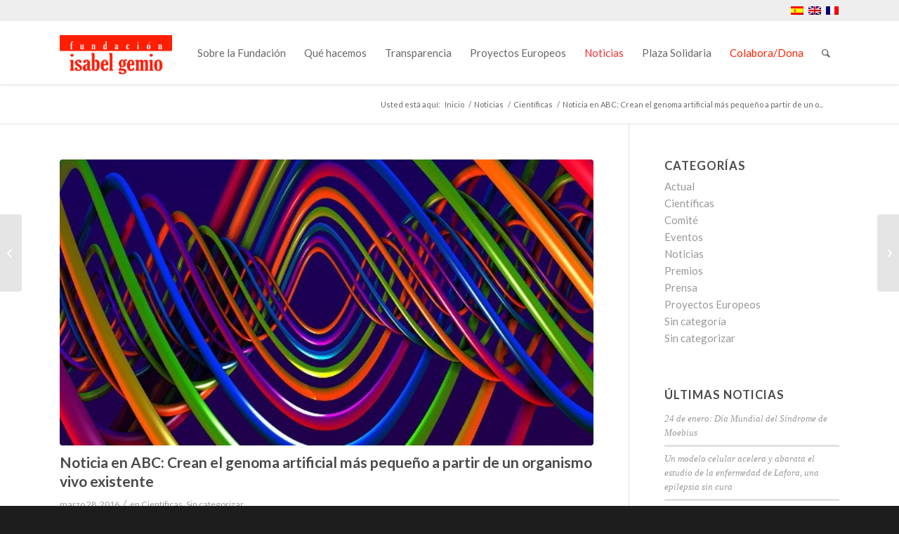

--- FILE ---
content_type: text/html; charset=UTF-8
request_url: https://www.fundacionisabelgemio.com/cientificas/noticia-abc-crean-genoma-artificial-mas-pequeno-partir-organismo-vivo-existente
body_size: 29805
content:
<!DOCTYPE html>
<html lang="es-ES" class="html_stretched responsive av-preloader-disabled  html_header_top html_logo_left html_main_nav_header html_menu_right html_slim html_header_sticky html_header_shrinking_disabled html_header_topbar_active html_mobile_menu_tablet html_header_searchicon html_content_align_center html_header_unstick_top_disabled html_header_stretch html_minimal_header html_av-submenu-hidden html_av-submenu-display-click html_av-overlay-side html_av-overlay-side-classic html_av-submenu-noclone html_entry_id_5588 av-cookies-no-cookie-consent av-no-preview av-default-lightbox html_text_menu_active av-mobile-menu-switch-default">
<head>
<meta charset="UTF-8" />


<!-- mobile setting -->
<meta name="viewport" content="width=device-width, initial-scale=1">

<!-- Scripts/CSS and wp_head hook -->
<meta name='robots' content='index, follow, max-image-preview:large, max-snippet:-1, max-video-preview:-1' />
	<style>img:is([sizes="auto" i], [sizes^="auto," i]) { contain-intrinsic-size: 3000px 1500px }</style>
	<link rel="alternate" hreflang="es" href="https://www.fundacionisabelgemio.com/cientificas/noticia-abc-crean-genoma-artificial-mas-pequeno-partir-organismo-vivo-existente" />
<link rel="alternate" hreflang="x-default" href="https://www.fundacionisabelgemio.com/cientificas/noticia-abc-crean-genoma-artificial-mas-pequeno-partir-organismo-vivo-existente" />
<style type="text/css">@font-face { font-family: 'star'; src: url('https://www.fundacionisabelgemio.com/wp-content/plugins/woocommerce/assets/fonts/star.eot'); src: url('https://www.fundacionisabelgemio.com/wp-content/plugins/woocommerce/assets/fonts/star.eot?#iefix') format('embedded-opentype'), 	  url('https://www.fundacionisabelgemio.com/wp-content/plugins/woocommerce/assets/fonts/star.woff') format('woff'), 	  url('https://www.fundacionisabelgemio.com/wp-content/plugins/woocommerce/assets/fonts/star.ttf') format('truetype'), 	  url('https://www.fundacionisabelgemio.com/wp-content/plugins/woocommerce/assets/fonts/star.svg#star') format('svg'); font-weight: normal; font-style: normal;  } @font-face { font-family: 'WooCommerce'; src: url('https://www.fundacionisabelgemio.com/wp-content/plugins/woocommerce/assets/fonts/WooCommerce.eot'); src: url('https://www.fundacionisabelgemio.com/wp-content/plugins/woocommerce/assets/fonts/WooCommerce.eot?#iefix') format('embedded-opentype'), 	  url('https://www.fundacionisabelgemio.com/wp-content/plugins/woocommerce/assets/fonts/WooCommerce.woff') format('woff'), 	  url('https://www.fundacionisabelgemio.com/wp-content/plugins/woocommerce/assets/fonts/WooCommerce.ttf') format('truetype'), 	  url('https://www.fundacionisabelgemio.com/wp-content/plugins/woocommerce/assets/fonts/WooCommerce.svg#WooCommerce') format('svg'); font-weight: normal; font-style: normal;  } </style>
	<!-- This site is optimized with the Yoast SEO plugin v24.3 - https://yoast.com/wordpress/plugins/seo/ -->
	<title>Noticia en ABC: Crean el genoma artificial más pequeño a partir de un organismo vivo existente - Fundación Isabel Gemio</title>
	<link rel="canonical" href="https://www.fundacionisabelgemio.com/cientificas/noticia-abc-crean-genoma-artificial-mas-pequeno-partir-organismo-vivo-existente" />
	<meta property="og:locale" content="es_ES" />
	<meta property="og:type" content="article" />
	<meta property="og:title" content="Noticia en ABC: Crean el genoma artificial más pequeño a partir de un organismo vivo existente - Fundación Isabel Gemio" />
	<meta property="og:description" content="Compartimos con vosotros una noticia interesante de ámbito científico. Según hemos podido leer en ABC, el prestigioso científico Craig Venter [&hellip;]" />
	<meta property="og:url" content="https://www.fundacionisabelgemio.com/cientificas/noticia-abc-crean-genoma-artificial-mas-pequeno-partir-organismo-vivo-existente" />
	<meta property="og:site_name" content="Fundación Isabel Gemio" />
	<meta property="article:publisher" content="https://www.facebook.com/FundacionIsabelGemio" />
	<meta property="article:published_time" content="2016-03-28T16:27:13+00:00" />
	<meta property="article:modified_time" content="2016-03-28T16:28:56+00:00" />
	<meta property="og:image" content="https://www.fundacionisabelgemio.com/wp-content/uploads/2016/03/dna.jpg" />
	<meta property="og:image:width" content="600" />
	<meta property="og:image:height" content="450" />
	<meta property="og:image:type" content="image/jpeg" />
	<meta name="author" content="María Romo" />
	<meta name="twitter:card" content="summary_large_image" />
	<meta name="twitter:creator" content="@FundIsabelGemio" />
	<meta name="twitter:site" content="@FundIsabelGemio" />
	<script type="application/ld+json" class="yoast-schema-graph">{"@context":"https://schema.org","@graph":[{"@type":"WebPage","@id":"https://www.fundacionisabelgemio.com/cientificas/noticia-abc-crean-genoma-artificial-mas-pequeno-partir-organismo-vivo-existente","url":"https://www.fundacionisabelgemio.com/cientificas/noticia-abc-crean-genoma-artificial-mas-pequeno-partir-organismo-vivo-existente","name":"Noticia en ABC: Crean el genoma artificial más pequeño a partir de un organismo vivo existente - Fundación Isabel Gemio","isPartOf":{"@id":"https://www.fundacionisabelgemio.com/#website"},"primaryImageOfPage":{"@id":"https://www.fundacionisabelgemio.com/cientificas/noticia-abc-crean-genoma-artificial-mas-pequeno-partir-organismo-vivo-existente#primaryimage"},"image":{"@id":"https://www.fundacionisabelgemio.com/cientificas/noticia-abc-crean-genoma-artificial-mas-pequeno-partir-organismo-vivo-existente#primaryimage"},"thumbnailUrl":"https://www.fundacionisabelgemio.com/wp-content/uploads/2016/03/dna.jpg","datePublished":"2016-03-28T16:27:13+00:00","dateModified":"2016-03-28T16:28:56+00:00","author":{"@id":"https://www.fundacionisabelgemio.com/#/schema/person/77b6a7490a6ec91901757e6038c371b3"},"breadcrumb":{"@id":"https://www.fundacionisabelgemio.com/cientificas/noticia-abc-crean-genoma-artificial-mas-pequeno-partir-organismo-vivo-existente#breadcrumb"},"inLanguage":"es","potentialAction":[{"@type":"ReadAction","target":["https://www.fundacionisabelgemio.com/cientificas/noticia-abc-crean-genoma-artificial-mas-pequeno-partir-organismo-vivo-existente"]}]},{"@type":"ImageObject","inLanguage":"es","@id":"https://www.fundacionisabelgemio.com/cientificas/noticia-abc-crean-genoma-artificial-mas-pequeno-partir-organismo-vivo-existente#primaryimage","url":"https://www.fundacionisabelgemio.com/wp-content/uploads/2016/03/dna.jpg","contentUrl":"https://www.fundacionisabelgemio.com/wp-content/uploads/2016/03/dna.jpg","width":600,"height":450},{"@type":"BreadcrumbList","@id":"https://www.fundacionisabelgemio.com/cientificas/noticia-abc-crean-genoma-artificial-mas-pequeno-partir-organismo-vivo-existente#breadcrumb","itemListElement":[{"@type":"ListItem","position":1,"name":"Portada","item":"https://www.fundacionisabelgemio.com/inicio-2"},{"@type":"ListItem","position":2,"name":"Noticia en ABC: Crean el genoma artificial más pequeño a partir de un organismo vivo existente"}]},{"@type":"WebSite","@id":"https://www.fundacionisabelgemio.com/#website","url":"https://www.fundacionisabelgemio.com/","name":"Fundación Isabel Gemio","description":"","potentialAction":[{"@type":"SearchAction","target":{"@type":"EntryPoint","urlTemplate":"https://www.fundacionisabelgemio.com/?s={search_term_string}"},"query-input":{"@type":"PropertyValueSpecification","valueRequired":true,"valueName":"search_term_string"}}],"inLanguage":"es"},{"@type":"Person","@id":"https://www.fundacionisabelgemio.com/#/schema/person/77b6a7490a6ec91901757e6038c371b3","name":"María Romo","url":"https://www.fundacionisabelgemio.com/author/maria-romo"}]}</script>
	<!-- / Yoast SEO plugin. -->


<link rel="alternate" type="application/rss+xml" title="Fundación Isabel Gemio &raquo; Feed" href="https://www.fundacionisabelgemio.com/feed" />
<link rel="alternate" type="application/rss+xml" title="Fundación Isabel Gemio &raquo; Feed de los comentarios" href="https://www.fundacionisabelgemio.com/comments/feed" />
		<!-- This site uses the Google Analytics by ExactMetrics plugin v8.3.1 - Using Analytics tracking - https://www.exactmetrics.com/ -->
							<script src="//www.googletagmanager.com/gtag/js?id=G-1XXL2X57L9"  data-cfasync="false" data-wpfc-render="false" type="text/plain" data-cli-class="cli-blocker-script" data-cli-label="Google Tag Manager"  data-cli-script-type="analytics" data-cli-block="true" data-cli-block-if-ccpa-optout="false" data-cli-element-position="head" async></script>
			<script data-cfasync="false" data-wpfc-render="false" type="text/javascript">
				var em_version = '8.3.1';
				var em_track_user = true;
				var em_no_track_reason = '';
								var ExactMetricsDefaultLocations = {"page_location":"https:\/\/www.fundacionisabelgemio.com\/cientificas\/noticia-abc-crean-genoma-artificial-mas-pequeno-partir-organismo-vivo-existente\/"};
				if ( typeof ExactMetricsPrivacyGuardFilter === 'function' ) {
					var ExactMetricsLocations = (typeof ExactMetricsExcludeQuery === 'object') ? ExactMetricsPrivacyGuardFilter( ExactMetricsExcludeQuery ) : ExactMetricsPrivacyGuardFilter( ExactMetricsDefaultLocations );
				} else {
					var ExactMetricsLocations = (typeof ExactMetricsExcludeQuery === 'object') ? ExactMetricsExcludeQuery : ExactMetricsDefaultLocations;
				}

								var disableStrs = [
										'ga-disable-G-1XXL2X57L9',
									];

				/* Function to detect opted out users */
				function __gtagTrackerIsOptedOut() {
					for (var index = 0; index < disableStrs.length; index++) {
						if (document.cookie.indexOf(disableStrs[index] + '=true') > -1) {
							return true;
						}
					}

					return false;
				}

				/* Disable tracking if the opt-out cookie exists. */
				if (__gtagTrackerIsOptedOut()) {
					for (var index = 0; index < disableStrs.length; index++) {
						window[disableStrs[index]] = true;
					}
				}

				/* Opt-out function */
				function __gtagTrackerOptout() {
					for (var index = 0; index < disableStrs.length; index++) {
						document.cookie = disableStrs[index] + '=true; expires=Thu, 31 Dec 2099 23:59:59 UTC; path=/';
						window[disableStrs[index]] = true;
					}
				}

				if ('undefined' === typeof gaOptout) {
					function gaOptout() {
						__gtagTrackerOptout();
					}
				}
								window.dataLayer = window.dataLayer || [];

				window.ExactMetricsDualTracker = {
					helpers: {},
					trackers: {},
				};
				if (em_track_user) {
					function __gtagDataLayer() {
						dataLayer.push(arguments);
					}

					function __gtagTracker(type, name, parameters) {
						if (!parameters) {
							parameters = {};
						}

						if (parameters.send_to) {
							__gtagDataLayer.apply(null, arguments);
							return;
						}

						if (type === 'event') {
														parameters.send_to = exactmetrics_frontend.v4_id;
							var hookName = name;
							if (typeof parameters['event_category'] !== 'undefined') {
								hookName = parameters['event_category'] + ':' + name;
							}

							if (typeof ExactMetricsDualTracker.trackers[hookName] !== 'undefined') {
								ExactMetricsDualTracker.trackers[hookName](parameters);
							} else {
								__gtagDataLayer('event', name, parameters);
							}
							
						} else {
							__gtagDataLayer.apply(null, arguments);
						}
					}

					__gtagTracker('js', new Date());
					__gtagTracker('set', {
						'developer_id.dNDMyYj': true,
											});
					if ( ExactMetricsLocations.page_location ) {
						__gtagTracker('set', ExactMetricsLocations);
					}
										__gtagTracker('config', 'G-1XXL2X57L9', {"forceSSL":"true"} );
															window.gtag = __gtagTracker;										(function () {
						/* https://developers.google.com/analytics/devguides/collection/analyticsjs/ */
						/* ga and __gaTracker compatibility shim. */
						var noopfn = function () {
							return null;
						};
						var newtracker = function () {
							return new Tracker();
						};
						var Tracker = function () {
							return null;
						};
						var p = Tracker.prototype;
						p.get = noopfn;
						p.set = noopfn;
						p.send = function () {
							var args = Array.prototype.slice.call(arguments);
							args.unshift('send');
							__gaTracker.apply(null, args);
						};
						var __gaTracker = function () {
							var len = arguments.length;
							if (len === 0) {
								return;
							}
							var f = arguments[len - 1];
							if (typeof f !== 'object' || f === null || typeof f.hitCallback !== 'function') {
								if ('send' === arguments[0]) {
									var hitConverted, hitObject = false, action;
									if ('event' === arguments[1]) {
										if ('undefined' !== typeof arguments[3]) {
											hitObject = {
												'eventAction': arguments[3],
												'eventCategory': arguments[2],
												'eventLabel': arguments[4],
												'value': arguments[5] ? arguments[5] : 1,
											}
										}
									}
									if ('pageview' === arguments[1]) {
										if ('undefined' !== typeof arguments[2]) {
											hitObject = {
												'eventAction': 'page_view',
												'page_path': arguments[2],
											}
										}
									}
									if (typeof arguments[2] === 'object') {
										hitObject = arguments[2];
									}
									if (typeof arguments[5] === 'object') {
										Object.assign(hitObject, arguments[5]);
									}
									if ('undefined' !== typeof arguments[1].hitType) {
										hitObject = arguments[1];
										if ('pageview' === hitObject.hitType) {
											hitObject.eventAction = 'page_view';
										}
									}
									if (hitObject) {
										action = 'timing' === arguments[1].hitType ? 'timing_complete' : hitObject.eventAction;
										hitConverted = mapArgs(hitObject);
										__gtagTracker('event', action, hitConverted);
									}
								}
								return;
							}

							function mapArgs(args) {
								var arg, hit = {};
								var gaMap = {
									'eventCategory': 'event_category',
									'eventAction': 'event_action',
									'eventLabel': 'event_label',
									'eventValue': 'event_value',
									'nonInteraction': 'non_interaction',
									'timingCategory': 'event_category',
									'timingVar': 'name',
									'timingValue': 'value',
									'timingLabel': 'event_label',
									'page': 'page_path',
									'location': 'page_location',
									'title': 'page_title',
									'referrer' : 'page_referrer',
								};
								for (arg in args) {
																		if (!(!args.hasOwnProperty(arg) || !gaMap.hasOwnProperty(arg))) {
										hit[gaMap[arg]] = args[arg];
									} else {
										hit[arg] = args[arg];
									}
								}
								return hit;
							}

							try {
								f.hitCallback();
							} catch (ex) {
							}
						};
						__gaTracker.create = newtracker;
						__gaTracker.getByName = newtracker;
						__gaTracker.getAll = function () {
							return [];
						};
						__gaTracker.remove = noopfn;
						__gaTracker.loaded = true;
						window['__gaTracker'] = __gaTracker;
					})();
									} else {
										console.log("");
					(function () {
						function __gtagTracker() {
							return null;
						}

						window['__gtagTracker'] = __gtagTracker;
						window['gtag'] = __gtagTracker;
					})();
									}
			</script>
				<!-- / Google Analytics by ExactMetrics -->
		
<!-- google webfont font replacement -->

			<script type='text/javascript'>

				(function() {

					/*	check if webfonts are disabled by user setting via cookie - or user must opt in.	*/
					var html = document.getElementsByTagName('html')[0];
					var cookie_check = html.className.indexOf('av-cookies-needs-opt-in') >= 0 || html.className.indexOf('av-cookies-can-opt-out') >= 0;
					var allow_continue = true;
					var silent_accept_cookie = html.className.indexOf('av-cookies-user-silent-accept') >= 0;

					if( cookie_check && ! silent_accept_cookie )
					{
						if( ! document.cookie.match(/aviaCookieConsent/) || html.className.indexOf('av-cookies-session-refused') >= 0 )
						{
							allow_continue = false;
						}
						else
						{
							if( ! document.cookie.match(/aviaPrivacyRefuseCookiesHideBar/) )
							{
								allow_continue = false;
							}
							else if( ! document.cookie.match(/aviaPrivacyEssentialCookiesEnabled/) )
							{
								allow_continue = false;
							}
							else if( document.cookie.match(/aviaPrivacyGoogleWebfontsDisabled/) )
							{
								allow_continue = false;
							}
						}
					}

					if( allow_continue )
					{
						var f = document.createElement('link');

						f.type 	= 'text/css';
						f.rel 	= 'stylesheet';
						f.href 	= 'https://fonts.googleapis.com/css?family=Lato:300,400,700&display=auto';
						f.id 	= 'avia-google-webfont';

						document.getElementsByTagName('head')[0].appendChild(f);
					}
				})();

			</script>
			<link rel='stylesheet' id='formidable-css' href='https://www.fundacionisabelgemio.com/wp-content/plugins/formidable/css/formidableforms.css?ver=1151148' type='text/css' media='all' />
<link rel='stylesheet' id='avia-woocommerce-css-css' href='https://www.fundacionisabelgemio.com/wp-content/themes/enfold/config-woocommerce/woocommerce-mod.css?ver=5.4' type='text/css' media='all' />
<link rel='stylesheet' id='avia-grid-css' href='https://www.fundacionisabelgemio.com/wp-content/themes/enfold/css/grid.css?ver=5.4' type='text/css' media='all' />
<link rel='stylesheet' id='avia-base-css' href='https://www.fundacionisabelgemio.com/wp-content/themes/enfold/css/base.css?ver=5.4' type='text/css' media='all' />
<link rel='stylesheet' id='avia-layout-css' href='https://www.fundacionisabelgemio.com/wp-content/themes/enfold/css/layout.css?ver=5.4' type='text/css' media='all' />
<link rel='stylesheet' id='avia-module-audioplayer-css' href='https://www.fundacionisabelgemio.com/wp-content/themes/enfold/config-templatebuilder/avia-shortcodes/audio-player/audio-player.css?ver=5.4' type='text/css' media='all' />
<link rel='stylesheet' id='avia-module-blog-css' href='https://www.fundacionisabelgemio.com/wp-content/themes/enfold/config-templatebuilder/avia-shortcodes/blog/blog.css?ver=5.4' type='text/css' media='all' />
<link rel='stylesheet' id='avia-module-postslider-css' href='https://www.fundacionisabelgemio.com/wp-content/themes/enfold/config-templatebuilder/avia-shortcodes/postslider/postslider.css?ver=5.4' type='text/css' media='all' />
<link rel='stylesheet' id='avia-module-button-css' href='https://www.fundacionisabelgemio.com/wp-content/themes/enfold/config-templatebuilder/avia-shortcodes/buttons/buttons.css?ver=5.4' type='text/css' media='all' />
<link rel='stylesheet' id='avia-module-buttonrow-css' href='https://www.fundacionisabelgemio.com/wp-content/themes/enfold/config-templatebuilder/avia-shortcodes/buttonrow/buttonrow.css?ver=5.4' type='text/css' media='all' />
<link rel='stylesheet' id='avia-module-button-fullwidth-css' href='https://www.fundacionisabelgemio.com/wp-content/themes/enfold/config-templatebuilder/avia-shortcodes/buttons_fullwidth/buttons_fullwidth.css?ver=5.4' type='text/css' media='all' />
<link rel='stylesheet' id='avia-module-catalogue-css' href='https://www.fundacionisabelgemio.com/wp-content/themes/enfold/config-templatebuilder/avia-shortcodes/catalogue/catalogue.css?ver=5.4' type='text/css' media='all' />
<link rel='stylesheet' id='avia-module-comments-css' href='https://www.fundacionisabelgemio.com/wp-content/themes/enfold/config-templatebuilder/avia-shortcodes/comments/comments.css?ver=5.4' type='text/css' media='all' />
<link rel='stylesheet' id='avia-module-contact-css' href='https://www.fundacionisabelgemio.com/wp-content/themes/enfold/config-templatebuilder/avia-shortcodes/contact/contact.css?ver=5.4' type='text/css' media='all' />
<link rel='stylesheet' id='avia-module-slideshow-css' href='https://www.fundacionisabelgemio.com/wp-content/themes/enfold/config-templatebuilder/avia-shortcodes/slideshow/slideshow.css?ver=5.4' type='text/css' media='all' />
<link rel='stylesheet' id='avia-module-slideshow-contentpartner-css' href='https://www.fundacionisabelgemio.com/wp-content/themes/enfold/config-templatebuilder/avia-shortcodes/contentslider/contentslider.css?ver=5.4' type='text/css' media='all' />
<link rel='stylesheet' id='avia-module-countdown-css' href='https://www.fundacionisabelgemio.com/wp-content/themes/enfold/config-templatebuilder/avia-shortcodes/countdown/countdown.css?ver=5.4' type='text/css' media='all' />
<link rel='stylesheet' id='avia-module-gallery-css' href='https://www.fundacionisabelgemio.com/wp-content/themes/enfold/config-templatebuilder/avia-shortcodes/gallery/gallery.css?ver=5.4' type='text/css' media='all' />
<link rel='stylesheet' id='avia-module-gallery-hor-css' href='https://www.fundacionisabelgemio.com/wp-content/themes/enfold/config-templatebuilder/avia-shortcodes/gallery_horizontal/gallery_horizontal.css?ver=5.4' type='text/css' media='all' />
<link rel='stylesheet' id='avia-module-maps-css' href='https://www.fundacionisabelgemio.com/wp-content/themes/enfold/config-templatebuilder/avia-shortcodes/google_maps/google_maps.css?ver=5.4' type='text/css' media='all' />
<link rel='stylesheet' id='avia-module-gridrow-css' href='https://www.fundacionisabelgemio.com/wp-content/themes/enfold/config-templatebuilder/avia-shortcodes/grid_row/grid_row.css?ver=5.4' type='text/css' media='all' />
<link rel='stylesheet' id='avia-module-heading-css' href='https://www.fundacionisabelgemio.com/wp-content/themes/enfold/config-templatebuilder/avia-shortcodes/heading/heading.css?ver=5.4' type='text/css' media='all' />
<link rel='stylesheet' id='avia-module-rotator-css' href='https://www.fundacionisabelgemio.com/wp-content/themes/enfold/config-templatebuilder/avia-shortcodes/headline_rotator/headline_rotator.css?ver=5.4' type='text/css' media='all' />
<link rel='stylesheet' id='avia-module-hr-css' href='https://www.fundacionisabelgemio.com/wp-content/themes/enfold/config-templatebuilder/avia-shortcodes/hr/hr.css?ver=5.4' type='text/css' media='all' />
<link rel='stylesheet' id='avia-module-icon-css' href='https://www.fundacionisabelgemio.com/wp-content/themes/enfold/config-templatebuilder/avia-shortcodes/icon/icon.css?ver=5.4' type='text/css' media='all' />
<link rel='stylesheet' id='avia-module-icon-circles-css' href='https://www.fundacionisabelgemio.com/wp-content/themes/enfold/config-templatebuilder/avia-shortcodes/icon_circles/icon_circles.css?ver=5.4' type='text/css' media='all' />
<link rel='stylesheet' id='avia-module-iconbox-css' href='https://www.fundacionisabelgemio.com/wp-content/themes/enfold/config-templatebuilder/avia-shortcodes/iconbox/iconbox.css?ver=5.4' type='text/css' media='all' />
<link rel='stylesheet' id='avia-module-icongrid-css' href='https://www.fundacionisabelgemio.com/wp-content/themes/enfold/config-templatebuilder/avia-shortcodes/icongrid/icongrid.css?ver=5.4' type='text/css' media='all' />
<link rel='stylesheet' id='avia-module-iconlist-css' href='https://www.fundacionisabelgemio.com/wp-content/themes/enfold/config-templatebuilder/avia-shortcodes/iconlist/iconlist.css?ver=5.4' type='text/css' media='all' />
<link rel='stylesheet' id='avia-module-image-css' href='https://www.fundacionisabelgemio.com/wp-content/themes/enfold/config-templatebuilder/avia-shortcodes/image/image.css?ver=5.4' type='text/css' media='all' />
<link rel='stylesheet' id='avia-module-hotspot-css' href='https://www.fundacionisabelgemio.com/wp-content/themes/enfold/config-templatebuilder/avia-shortcodes/image_hotspots/image_hotspots.css?ver=5.4' type='text/css' media='all' />
<link rel='stylesheet' id='avia-module-magazine-css' href='https://www.fundacionisabelgemio.com/wp-content/themes/enfold/config-templatebuilder/avia-shortcodes/magazine/magazine.css?ver=5.4' type='text/css' media='all' />
<link rel='stylesheet' id='avia-module-masonry-css' href='https://www.fundacionisabelgemio.com/wp-content/themes/enfold/config-templatebuilder/avia-shortcodes/masonry_entries/masonry_entries.css?ver=5.4' type='text/css' media='all' />
<link rel='stylesheet' id='avia-siteloader-css' href='https://www.fundacionisabelgemio.com/wp-content/themes/enfold/css/avia-snippet-site-preloader.css?ver=5.4' type='text/css' media='all' />
<link rel='stylesheet' id='avia-module-menu-css' href='https://www.fundacionisabelgemio.com/wp-content/themes/enfold/config-templatebuilder/avia-shortcodes/menu/menu.css?ver=5.4' type='text/css' media='all' />
<link rel='stylesheet' id='avia-module-notification-css' href='https://www.fundacionisabelgemio.com/wp-content/themes/enfold/config-templatebuilder/avia-shortcodes/notification/notification.css?ver=5.4' type='text/css' media='all' />
<link rel='stylesheet' id='avia-module-numbers-css' href='https://www.fundacionisabelgemio.com/wp-content/themes/enfold/config-templatebuilder/avia-shortcodes/numbers/numbers.css?ver=5.4' type='text/css' media='all' />
<link rel='stylesheet' id='avia-module-portfolio-css' href='https://www.fundacionisabelgemio.com/wp-content/themes/enfold/config-templatebuilder/avia-shortcodes/portfolio/portfolio.css?ver=5.4' type='text/css' media='all' />
<link rel='stylesheet' id='avia-module-post-metadata-css' href='https://www.fundacionisabelgemio.com/wp-content/themes/enfold/config-templatebuilder/avia-shortcodes/post_metadata/post_metadata.css?ver=5.4' type='text/css' media='all' />
<link rel='stylesheet' id='avia-module-progress-bar-css' href='https://www.fundacionisabelgemio.com/wp-content/themes/enfold/config-templatebuilder/avia-shortcodes/progressbar/progressbar.css?ver=5.4' type='text/css' media='all' />
<link rel='stylesheet' id='avia-module-promobox-css' href='https://www.fundacionisabelgemio.com/wp-content/themes/enfold/config-templatebuilder/avia-shortcodes/promobox/promobox.css?ver=5.4' type='text/css' media='all' />
<link rel='stylesheet' id='avia-sc-search-css' href='https://www.fundacionisabelgemio.com/wp-content/themes/enfold/config-templatebuilder/avia-shortcodes/search/search.css?ver=5.4' type='text/css' media='all' />
<link rel='stylesheet' id='avia-module-slideshow-accordion-css' href='https://www.fundacionisabelgemio.com/wp-content/themes/enfold/config-templatebuilder/avia-shortcodes/slideshow_accordion/slideshow_accordion.css?ver=5.4' type='text/css' media='all' />
<link rel='stylesheet' id='avia-module-slideshow-feature-image-css' href='https://www.fundacionisabelgemio.com/wp-content/themes/enfold/config-templatebuilder/avia-shortcodes/slideshow_feature_image/slideshow_feature_image.css?ver=5.4' type='text/css' media='all' />
<link rel='stylesheet' id='avia-module-slideshow-fullsize-css' href='https://www.fundacionisabelgemio.com/wp-content/themes/enfold/config-templatebuilder/avia-shortcodes/slideshow_fullsize/slideshow_fullsize.css?ver=5.4' type='text/css' media='all' />
<link rel='stylesheet' id='avia-module-slideshow-fullscreen-css' href='https://www.fundacionisabelgemio.com/wp-content/themes/enfold/config-templatebuilder/avia-shortcodes/slideshow_fullscreen/slideshow_fullscreen.css?ver=5.4' type='text/css' media='all' />
<link rel='stylesheet' id='avia-module-slideshow-ls-css' href='https://www.fundacionisabelgemio.com/wp-content/themes/enfold/config-templatebuilder/avia-shortcodes/slideshow_layerslider/slideshow_layerslider.css?ver=5.4' type='text/css' media='all' />
<link rel='stylesheet' id='avia-module-social-css' href='https://www.fundacionisabelgemio.com/wp-content/themes/enfold/config-templatebuilder/avia-shortcodes/social_share/social_share.css?ver=5.4' type='text/css' media='all' />
<link rel='stylesheet' id='avia-module-tabsection-css' href='https://www.fundacionisabelgemio.com/wp-content/themes/enfold/config-templatebuilder/avia-shortcodes/tab_section/tab_section.css?ver=5.4' type='text/css' media='all' />
<link rel='stylesheet' id='avia-module-table-css' href='https://www.fundacionisabelgemio.com/wp-content/themes/enfold/config-templatebuilder/avia-shortcodes/table/table.css?ver=5.4' type='text/css' media='all' />
<link rel='stylesheet' id='avia-module-tabs-css' href='https://www.fundacionisabelgemio.com/wp-content/themes/enfold/config-templatebuilder/avia-shortcodes/tabs/tabs.css?ver=5.4' type='text/css' media='all' />
<link rel='stylesheet' id='avia-module-team-css' href='https://www.fundacionisabelgemio.com/wp-content/themes/enfold/config-templatebuilder/avia-shortcodes/team/team.css?ver=5.4' type='text/css' media='all' />
<link rel='stylesheet' id='avia-module-testimonials-css' href='https://www.fundacionisabelgemio.com/wp-content/themes/enfold/config-templatebuilder/avia-shortcodes/testimonials/testimonials.css?ver=5.4' type='text/css' media='all' />
<link rel='stylesheet' id='avia-module-timeline-css' href='https://www.fundacionisabelgemio.com/wp-content/themes/enfold/config-templatebuilder/avia-shortcodes/timeline/timeline.css?ver=5.4' type='text/css' media='all' />
<link rel='stylesheet' id='avia-module-toggles-css' href='https://www.fundacionisabelgemio.com/wp-content/themes/enfold/config-templatebuilder/avia-shortcodes/toggles/toggles.css?ver=5.4' type='text/css' media='all' />
<link rel='stylesheet' id='avia-module-video-css' href='https://www.fundacionisabelgemio.com/wp-content/themes/enfold/config-templatebuilder/avia-shortcodes/video/video.css?ver=5.4' type='text/css' media='all' />
<link rel='stylesheet' id='wp-block-library-css' href='https://www.fundacionisabelgemio.com/wp-includes/css/dist/block-library/style.min.css?ver=6.7.2' type='text/css' media='all' />
<style id='global-styles-inline-css' type='text/css'>
:root{--wp--preset--aspect-ratio--square: 1;--wp--preset--aspect-ratio--4-3: 4/3;--wp--preset--aspect-ratio--3-4: 3/4;--wp--preset--aspect-ratio--3-2: 3/2;--wp--preset--aspect-ratio--2-3: 2/3;--wp--preset--aspect-ratio--16-9: 16/9;--wp--preset--aspect-ratio--9-16: 9/16;--wp--preset--color--black: #000000;--wp--preset--color--cyan-bluish-gray: #abb8c3;--wp--preset--color--white: #ffffff;--wp--preset--color--pale-pink: #f78da7;--wp--preset--color--vivid-red: #cf2e2e;--wp--preset--color--luminous-vivid-orange: #ff6900;--wp--preset--color--luminous-vivid-amber: #fcb900;--wp--preset--color--light-green-cyan: #7bdcb5;--wp--preset--color--vivid-green-cyan: #00d084;--wp--preset--color--pale-cyan-blue: #8ed1fc;--wp--preset--color--vivid-cyan-blue: #0693e3;--wp--preset--color--vivid-purple: #9b51e0;--wp--preset--color--metallic-red: #b02b2c;--wp--preset--color--maximum-yellow-red: #edae44;--wp--preset--color--yellow-sun: #eeee22;--wp--preset--color--palm-leaf: #83a846;--wp--preset--color--aero: #7bb0e7;--wp--preset--color--old-lavender: #745f7e;--wp--preset--color--steel-teal: #5f8789;--wp--preset--color--raspberry-pink: #d65799;--wp--preset--color--medium-turquoise: #4ecac2;--wp--preset--gradient--vivid-cyan-blue-to-vivid-purple: linear-gradient(135deg,rgba(6,147,227,1) 0%,rgb(155,81,224) 100%);--wp--preset--gradient--light-green-cyan-to-vivid-green-cyan: linear-gradient(135deg,rgb(122,220,180) 0%,rgb(0,208,130) 100%);--wp--preset--gradient--luminous-vivid-amber-to-luminous-vivid-orange: linear-gradient(135deg,rgba(252,185,0,1) 0%,rgba(255,105,0,1) 100%);--wp--preset--gradient--luminous-vivid-orange-to-vivid-red: linear-gradient(135deg,rgba(255,105,0,1) 0%,rgb(207,46,46) 100%);--wp--preset--gradient--very-light-gray-to-cyan-bluish-gray: linear-gradient(135deg,rgb(238,238,238) 0%,rgb(169,184,195) 100%);--wp--preset--gradient--cool-to-warm-spectrum: linear-gradient(135deg,rgb(74,234,220) 0%,rgb(151,120,209) 20%,rgb(207,42,186) 40%,rgb(238,44,130) 60%,rgb(251,105,98) 80%,rgb(254,248,76) 100%);--wp--preset--gradient--blush-light-purple: linear-gradient(135deg,rgb(255,206,236) 0%,rgb(152,150,240) 100%);--wp--preset--gradient--blush-bordeaux: linear-gradient(135deg,rgb(254,205,165) 0%,rgb(254,45,45) 50%,rgb(107,0,62) 100%);--wp--preset--gradient--luminous-dusk: linear-gradient(135deg,rgb(255,203,112) 0%,rgb(199,81,192) 50%,rgb(65,88,208) 100%);--wp--preset--gradient--pale-ocean: linear-gradient(135deg,rgb(255,245,203) 0%,rgb(182,227,212) 50%,rgb(51,167,181) 100%);--wp--preset--gradient--electric-grass: linear-gradient(135deg,rgb(202,248,128) 0%,rgb(113,206,126) 100%);--wp--preset--gradient--midnight: linear-gradient(135deg,rgb(2,3,129) 0%,rgb(40,116,252) 100%);--wp--preset--font-size--small: 1rem;--wp--preset--font-size--medium: 1.125rem;--wp--preset--font-size--large: 1.75rem;--wp--preset--font-size--x-large: clamp(1.75rem, 3vw, 2.25rem);--wp--preset--font-family--inter: "Inter", sans-serif;--wp--preset--font-family--cardo: Cardo;--wp--preset--spacing--20: 0.44rem;--wp--preset--spacing--30: 0.67rem;--wp--preset--spacing--40: 1rem;--wp--preset--spacing--50: 1.5rem;--wp--preset--spacing--60: 2.25rem;--wp--preset--spacing--70: 3.38rem;--wp--preset--spacing--80: 5.06rem;--wp--preset--shadow--natural: 6px 6px 9px rgba(0, 0, 0, 0.2);--wp--preset--shadow--deep: 12px 12px 50px rgba(0, 0, 0, 0.4);--wp--preset--shadow--sharp: 6px 6px 0px rgba(0, 0, 0, 0.2);--wp--preset--shadow--outlined: 6px 6px 0px -3px rgba(255, 255, 255, 1), 6px 6px rgba(0, 0, 0, 1);--wp--preset--shadow--crisp: 6px 6px 0px rgba(0, 0, 0, 1);}:root { --wp--style--global--content-size: 800px;--wp--style--global--wide-size: 1130px; }:where(body) { margin: 0; }.wp-site-blocks > .alignleft { float: left; margin-right: 2em; }.wp-site-blocks > .alignright { float: right; margin-left: 2em; }.wp-site-blocks > .aligncenter { justify-content: center; margin-left: auto; margin-right: auto; }:where(.is-layout-flex){gap: 0.5em;}:where(.is-layout-grid){gap: 0.5em;}.is-layout-flow > .alignleft{float: left;margin-inline-start: 0;margin-inline-end: 2em;}.is-layout-flow > .alignright{float: right;margin-inline-start: 2em;margin-inline-end: 0;}.is-layout-flow > .aligncenter{margin-left: auto !important;margin-right: auto !important;}.is-layout-constrained > .alignleft{float: left;margin-inline-start: 0;margin-inline-end: 2em;}.is-layout-constrained > .alignright{float: right;margin-inline-start: 2em;margin-inline-end: 0;}.is-layout-constrained > .aligncenter{margin-left: auto !important;margin-right: auto !important;}.is-layout-constrained > :where(:not(.alignleft):not(.alignright):not(.alignfull)){max-width: var(--wp--style--global--content-size);margin-left: auto !important;margin-right: auto !important;}.is-layout-constrained > .alignwide{max-width: var(--wp--style--global--wide-size);}body .is-layout-flex{display: flex;}.is-layout-flex{flex-wrap: wrap;align-items: center;}.is-layout-flex > :is(*, div){margin: 0;}body .is-layout-grid{display: grid;}.is-layout-grid > :is(*, div){margin: 0;}body{padding-top: 0px;padding-right: 0px;padding-bottom: 0px;padding-left: 0px;}a:where(:not(.wp-element-button)){text-decoration: underline;}:root :where(.wp-element-button, .wp-block-button__link){background-color: #32373c;border-width: 0;color: #fff;font-family: inherit;font-size: inherit;line-height: inherit;padding: calc(0.667em + 2px) calc(1.333em + 2px);text-decoration: none;}.has-black-color{color: var(--wp--preset--color--black) !important;}.has-cyan-bluish-gray-color{color: var(--wp--preset--color--cyan-bluish-gray) !important;}.has-white-color{color: var(--wp--preset--color--white) !important;}.has-pale-pink-color{color: var(--wp--preset--color--pale-pink) !important;}.has-vivid-red-color{color: var(--wp--preset--color--vivid-red) !important;}.has-luminous-vivid-orange-color{color: var(--wp--preset--color--luminous-vivid-orange) !important;}.has-luminous-vivid-amber-color{color: var(--wp--preset--color--luminous-vivid-amber) !important;}.has-light-green-cyan-color{color: var(--wp--preset--color--light-green-cyan) !important;}.has-vivid-green-cyan-color{color: var(--wp--preset--color--vivid-green-cyan) !important;}.has-pale-cyan-blue-color{color: var(--wp--preset--color--pale-cyan-blue) !important;}.has-vivid-cyan-blue-color{color: var(--wp--preset--color--vivid-cyan-blue) !important;}.has-vivid-purple-color{color: var(--wp--preset--color--vivid-purple) !important;}.has-metallic-red-color{color: var(--wp--preset--color--metallic-red) !important;}.has-maximum-yellow-red-color{color: var(--wp--preset--color--maximum-yellow-red) !important;}.has-yellow-sun-color{color: var(--wp--preset--color--yellow-sun) !important;}.has-palm-leaf-color{color: var(--wp--preset--color--palm-leaf) !important;}.has-aero-color{color: var(--wp--preset--color--aero) !important;}.has-old-lavender-color{color: var(--wp--preset--color--old-lavender) !important;}.has-steel-teal-color{color: var(--wp--preset--color--steel-teal) !important;}.has-raspberry-pink-color{color: var(--wp--preset--color--raspberry-pink) !important;}.has-medium-turquoise-color{color: var(--wp--preset--color--medium-turquoise) !important;}.has-black-background-color{background-color: var(--wp--preset--color--black) !important;}.has-cyan-bluish-gray-background-color{background-color: var(--wp--preset--color--cyan-bluish-gray) !important;}.has-white-background-color{background-color: var(--wp--preset--color--white) !important;}.has-pale-pink-background-color{background-color: var(--wp--preset--color--pale-pink) !important;}.has-vivid-red-background-color{background-color: var(--wp--preset--color--vivid-red) !important;}.has-luminous-vivid-orange-background-color{background-color: var(--wp--preset--color--luminous-vivid-orange) !important;}.has-luminous-vivid-amber-background-color{background-color: var(--wp--preset--color--luminous-vivid-amber) !important;}.has-light-green-cyan-background-color{background-color: var(--wp--preset--color--light-green-cyan) !important;}.has-vivid-green-cyan-background-color{background-color: var(--wp--preset--color--vivid-green-cyan) !important;}.has-pale-cyan-blue-background-color{background-color: var(--wp--preset--color--pale-cyan-blue) !important;}.has-vivid-cyan-blue-background-color{background-color: var(--wp--preset--color--vivid-cyan-blue) !important;}.has-vivid-purple-background-color{background-color: var(--wp--preset--color--vivid-purple) !important;}.has-metallic-red-background-color{background-color: var(--wp--preset--color--metallic-red) !important;}.has-maximum-yellow-red-background-color{background-color: var(--wp--preset--color--maximum-yellow-red) !important;}.has-yellow-sun-background-color{background-color: var(--wp--preset--color--yellow-sun) !important;}.has-palm-leaf-background-color{background-color: var(--wp--preset--color--palm-leaf) !important;}.has-aero-background-color{background-color: var(--wp--preset--color--aero) !important;}.has-old-lavender-background-color{background-color: var(--wp--preset--color--old-lavender) !important;}.has-steel-teal-background-color{background-color: var(--wp--preset--color--steel-teal) !important;}.has-raspberry-pink-background-color{background-color: var(--wp--preset--color--raspberry-pink) !important;}.has-medium-turquoise-background-color{background-color: var(--wp--preset--color--medium-turquoise) !important;}.has-black-border-color{border-color: var(--wp--preset--color--black) !important;}.has-cyan-bluish-gray-border-color{border-color: var(--wp--preset--color--cyan-bluish-gray) !important;}.has-white-border-color{border-color: var(--wp--preset--color--white) !important;}.has-pale-pink-border-color{border-color: var(--wp--preset--color--pale-pink) !important;}.has-vivid-red-border-color{border-color: var(--wp--preset--color--vivid-red) !important;}.has-luminous-vivid-orange-border-color{border-color: var(--wp--preset--color--luminous-vivid-orange) !important;}.has-luminous-vivid-amber-border-color{border-color: var(--wp--preset--color--luminous-vivid-amber) !important;}.has-light-green-cyan-border-color{border-color: var(--wp--preset--color--light-green-cyan) !important;}.has-vivid-green-cyan-border-color{border-color: var(--wp--preset--color--vivid-green-cyan) !important;}.has-pale-cyan-blue-border-color{border-color: var(--wp--preset--color--pale-cyan-blue) !important;}.has-vivid-cyan-blue-border-color{border-color: var(--wp--preset--color--vivid-cyan-blue) !important;}.has-vivid-purple-border-color{border-color: var(--wp--preset--color--vivid-purple) !important;}.has-metallic-red-border-color{border-color: var(--wp--preset--color--metallic-red) !important;}.has-maximum-yellow-red-border-color{border-color: var(--wp--preset--color--maximum-yellow-red) !important;}.has-yellow-sun-border-color{border-color: var(--wp--preset--color--yellow-sun) !important;}.has-palm-leaf-border-color{border-color: var(--wp--preset--color--palm-leaf) !important;}.has-aero-border-color{border-color: var(--wp--preset--color--aero) !important;}.has-old-lavender-border-color{border-color: var(--wp--preset--color--old-lavender) !important;}.has-steel-teal-border-color{border-color: var(--wp--preset--color--steel-teal) !important;}.has-raspberry-pink-border-color{border-color: var(--wp--preset--color--raspberry-pink) !important;}.has-medium-turquoise-border-color{border-color: var(--wp--preset--color--medium-turquoise) !important;}.has-vivid-cyan-blue-to-vivid-purple-gradient-background{background: var(--wp--preset--gradient--vivid-cyan-blue-to-vivid-purple) !important;}.has-light-green-cyan-to-vivid-green-cyan-gradient-background{background: var(--wp--preset--gradient--light-green-cyan-to-vivid-green-cyan) !important;}.has-luminous-vivid-amber-to-luminous-vivid-orange-gradient-background{background: var(--wp--preset--gradient--luminous-vivid-amber-to-luminous-vivid-orange) !important;}.has-luminous-vivid-orange-to-vivid-red-gradient-background{background: var(--wp--preset--gradient--luminous-vivid-orange-to-vivid-red) !important;}.has-very-light-gray-to-cyan-bluish-gray-gradient-background{background: var(--wp--preset--gradient--very-light-gray-to-cyan-bluish-gray) !important;}.has-cool-to-warm-spectrum-gradient-background{background: var(--wp--preset--gradient--cool-to-warm-spectrum) !important;}.has-blush-light-purple-gradient-background{background: var(--wp--preset--gradient--blush-light-purple) !important;}.has-blush-bordeaux-gradient-background{background: var(--wp--preset--gradient--blush-bordeaux) !important;}.has-luminous-dusk-gradient-background{background: var(--wp--preset--gradient--luminous-dusk) !important;}.has-pale-ocean-gradient-background{background: var(--wp--preset--gradient--pale-ocean) !important;}.has-electric-grass-gradient-background{background: var(--wp--preset--gradient--electric-grass) !important;}.has-midnight-gradient-background{background: var(--wp--preset--gradient--midnight) !important;}.has-small-font-size{font-size: var(--wp--preset--font-size--small) !important;}.has-medium-font-size{font-size: var(--wp--preset--font-size--medium) !important;}.has-large-font-size{font-size: var(--wp--preset--font-size--large) !important;}.has-x-large-font-size{font-size: var(--wp--preset--font-size--x-large) !important;}.has-inter-font-family{font-family: var(--wp--preset--font-family--inter) !important;}.has-cardo-font-family{font-family: var(--wp--preset--font-family--cardo) !important;}
:where(.wp-block-post-template.is-layout-flex){gap: 1.25em;}:where(.wp-block-post-template.is-layout-grid){gap: 1.25em;}
:where(.wp-block-columns.is-layout-flex){gap: 2em;}:where(.wp-block-columns.is-layout-grid){gap: 2em;}
:root :where(.wp-block-pullquote){font-size: 1.5em;line-height: 1.6;}
</style>
<link rel='stylesheet' id='contact-form-7-css' href='https://www.fundacionisabelgemio.com/wp-content/plugins/contact-form-7/includes/css/styles.css?ver=6.0.6' type='text/css' media='all' />
<link rel='stylesheet' id='cookie-law-info-css' href='https://www.fundacionisabelgemio.com/wp-content/plugins/webtoffee-gdpr-cookie-consent/public/css/cookie-law-info-public.css?ver=2.6.3' type='text/css' media='all' />
<link rel='stylesheet' id='cookie-law-info-gdpr-css' href='https://www.fundacionisabelgemio.com/wp-content/plugins/webtoffee-gdpr-cookie-consent/public/css/cookie-law-info-gdpr.css?ver=2.6.3' type='text/css' media='all' />
<style id='cookie-law-info-gdpr-inline-css' type='text/css'>
.cli-modal-content, .cli-tab-content { background-color: #ffffff; }.cli-privacy-content-text, .cli-modal .cli-modal-dialog, .cli-tab-container p, a.cli-privacy-readmore { color: #000000; }.cli-tab-header { background-color: #f2f2f2; }.cli-tab-header, .cli-tab-header a.cli-nav-link,span.cli-necessary-caption,.cli-switch .cli-slider:after { color: #000000; }.cli-switch .cli-slider:before { background-color: #ffffff; }.cli-switch input:checked + .cli-slider:before { background-color: #ffffff; }.cli-switch .cli-slider { background-color: #e3e1e8; }.cli-switch input:checked + .cli-slider { background-color: #28a745; }.cli-modal-close svg { fill: #000000; }.cli-tab-footer .wt-cli-privacy-accept-all-btn { background-color: #00acad; color: #ffffff}.cli-tab-footer .wt-cli-privacy-accept-btn { background-color: #00acad; color: #ffffff}.cli-tab-header a:before{ border-right: 1px solid #000000; border-bottom: 1px solid #000000; }
</style>
<style id='woocommerce-inline-inline-css' type='text/css'>
.woocommerce form .form-row .required { visibility: visible; }
</style>
<link rel='stylesheet' id='wpml-legacy-dropdown-0-css' href='https://www.fundacionisabelgemio.com/wp-content/plugins/sitepress-multilingual-cms/templates/language-switchers/legacy-dropdown/style.min.css?ver=1' type='text/css' media='all' />
<style id='wpml-legacy-dropdown-0-inline-css' type='text/css'>
.wpml-ls-statics-shortcode_actions{background-color:#000000;}.wpml-ls-statics-shortcode_actions, .wpml-ls-statics-shortcode_actions .wpml-ls-sub-menu, .wpml-ls-statics-shortcode_actions a {border-color:#000000;}.wpml-ls-statics-shortcode_actions a, .wpml-ls-statics-shortcode_actions .wpml-ls-sub-menu a, .wpml-ls-statics-shortcode_actions .wpml-ls-sub-menu a:link, .wpml-ls-statics-shortcode_actions li:not(.wpml-ls-current-language) .wpml-ls-link, .wpml-ls-statics-shortcode_actions li:not(.wpml-ls-current-language) .wpml-ls-link:link {color:#000000;background-color:#000000;}.wpml-ls-statics-shortcode_actions a, .wpml-ls-statics-shortcode_actions .wpml-ls-sub-menu a:hover,.wpml-ls-statics-shortcode_actions .wpml-ls-sub-menu a:focus, .wpml-ls-statics-shortcode_actions .wpml-ls-sub-menu a:link:hover, .wpml-ls-statics-shortcode_actions .wpml-ls-sub-menu a:link:focus {color:#000000;background-color:#000000;}.wpml-ls-statics-shortcode_actions .wpml-ls-current-language > a {color:#000000;background-color:#000000;}.wpml-ls-statics-shortcode_actions .wpml-ls-current-language:hover>a, .wpml-ls-statics-shortcode_actions .wpml-ls-current-language>a:focus {color:#000000;background-color:#000000;}
#lang_sel img, #lang_sel_list img, #lang_sel_footer img { display: inline; }
</style>
<link rel='stylesheet' id='mc4wp-form-basic-css' href='https://www.fundacionisabelgemio.com/wp-content/plugins/mailchimp-for-wp/assets/css/form-basic.css?ver=4.10.0' type='text/css' media='all' />
<link rel='stylesheet' id='estilos-css-css' href='https://www.fundacionisabelgemio.com/wp-content/themes/fig/estilos.css?ver=6.7.2' type='text/css' media='all' />
<link rel='stylesheet' id='avia-scs-css' href='https://www.fundacionisabelgemio.com/wp-content/themes/enfold/css/shortcodes.css?ver=5.4' type='text/css' media='all' />
<link rel='stylesheet' id='avia-popup-css-css' href='https://www.fundacionisabelgemio.com/wp-content/themes/enfold/js/aviapopup/magnific-popup.min.css?ver=5.4' type='text/css' media='screen' />
<link rel='stylesheet' id='avia-lightbox-css' href='https://www.fundacionisabelgemio.com/wp-content/themes/enfold/css/avia-snippet-lightbox.css?ver=5.4' type='text/css' media='screen' />
<link rel='stylesheet' id='avia-widget-css-css' href='https://www.fundacionisabelgemio.com/wp-content/themes/enfold/css/avia-snippet-widget.css?ver=5.4' type='text/css' media='screen' />
<link rel='stylesheet' id='avia-dynamic-css' href='https://www.fundacionisabelgemio.com/wp-content/uploads/dynamic_avia/fig.css?ver=67f8ee0186fae' type='text/css' media='all' />
<link rel='stylesheet' id='avia-custom-css' href='https://www.fundacionisabelgemio.com/wp-content/themes/enfold/css/custom.css?ver=5.4' type='text/css' media='all' />
<link rel='stylesheet' id='avia-style-css' href='https://www.fundacionisabelgemio.com/wp-content/themes/fig/style.css?ver=5.4' type='text/css' media='all' />
<link rel='stylesheet' id='newsletter-css' href='https://www.fundacionisabelgemio.com/wp-content/plugins/newsletter/style.css?ver=8.6.8' type='text/css' media='all' />
<link rel='stylesheet' id='wc-realex-redirect-css' href='https://www.fundacionisabelgemio.com/wp-content/plugins/woo/assets/css/frontend/wc-realex-redirect.min.css?ver=3.0.4' type='text/css' media='all' />
<link rel='stylesheet' id='popup-maker-site-css' href='//www.fundacionisabelgemio.com/wp-content/uploads/pum/pum-site-styles.css?generated=1738261351&#038;ver=1.20.4' type='text/css' media='all' />
<link rel='stylesheet' id='avia-wpml-css' href='https://www.fundacionisabelgemio.com/wp-content/themes/enfold/config-wpml/wpml-mod.css?ver=5.4' type='text/css' media='all' />
<script type="text/javascript" src="https://www.fundacionisabelgemio.com/wp-includes/js/jquery/jquery.min.js?ver=3.7.1" id="jquery-core-js"></script>
<script type="text/javascript" src="https://www.fundacionisabelgemio.com/wp-includes/js/jquery/jquery-migrate.min.js?ver=3.4.1" id="jquery-migrate-js"></script>
<script type="text/javascript" src="https://www.fundacionisabelgemio.com/wp-content/themes/fig/scripts.js?ver=6.7.2" id="fig_js-js"></script>
<script type="text/javascript" src="https://www.fundacionisabelgemio.com/wp-content/plugins/google-analytics-dashboard-for-wp/assets/js/frontend-gtag.min.js?ver=8.3.1" id="exactmetrics-frontend-script-js" async="async" data-wp-strategy="async"></script>
<script data-cfasync="false" data-wpfc-render="false" type="text/javascript" id='exactmetrics-frontend-script-js-extra'>/* <![CDATA[ */
var exactmetrics_frontend = {"js_events_tracking":"true","download_extensions":"zip,mp3,mpeg,pdf,docx,pptx,xlsx,rar","inbound_paths":"[{\"path\":\"\\\/go\\\/\",\"label\":\"affiliate\"},{\"path\":\"\\\/recommend\\\/\",\"label\":\"affiliate\"}]","home_url":"https:\/\/www.fundacionisabelgemio.com","hash_tracking":"false","v4_id":"G-1XXL2X57L9"};/* ]]> */
</script>
<script type="text/javascript" id="cookie-law-info-js-extra">
/* <![CDATA[ */
var Cli_Data = {"nn_cookie_ids":["CookieLawInfoConsent","__cf_bm","_cfuvid","XSRF-TOKEN","rc::a","rc::c","YSC","VISITOR_INFO1_LIVE","VISITOR_PRIVACY_METADATA","yt.innertube::requests","yt.innertube::nextId","OAGEO","OAID","_ga_*","_ga","sbjs_migrations","sbjs_current_add","sbjs_first_add","sbjs_current","sbjs_first","sbjs_udata","sbjs_session","_gid","_gat_gtag_UA_1975075_20","yt-remote-device-id","ytidb::LAST_RESULT_ENTRY_KEY","yt-remote-connected-devices","yt-remote-session-app","yt-remote-cast-installed","yt-remote-session-name","yt-remote-fast-check-period","yt-remote-cast-available","_gat","__Secure-ROLLOUT_TOKEN","miaportacion_session","captcha-cookie","PHPSESSID"],"non_necessary_cookies":{"necessary":["CookieLawInfoConsent","cookielawinfo-checkbox-advertisement","__cf_bm","_cfuvid","XSRF-TOKEN","rc::a","rc::c","PHPSESSID"],"functional":["yt-remote-device-id","ytidb::LAST_RESULT_ENTRY_KEY","yt-remote-connected-devices","yt-remote-session-app","yt-remote-cast-installed","yt-remote-session-name","yt-remote-fast-check-period","yt-remote-cast-available"],"performance":["_gat"],"analytics":["_ga_*","_ga","sbjs_migrations","sbjs_current_add","sbjs_first_add","sbjs_current","sbjs_first","sbjs_udata","sbjs_session","_gid","_gat_gtag_UA_1975075_20"],"advertisement":["YSC","VISITOR_INFO1_LIVE","VISITOR_PRIVACY_METADATA","yt.innertube::requests","yt.innertube::nextId","OAGEO","OAID"],"others":["__Secure-ROLLOUT_TOKEN","miaportacion_session","captcha-cookie"]},"cookielist":{"necessary":{"id":778,"status":true,"priority":0,"title":"Necessary","strict":true,"default_state":false,"ccpa_optout":false,"loadonstart":false},"functional":{"id":779,"status":true,"priority":5,"title":"Functional","strict":false,"default_state":false,"ccpa_optout":false,"loadonstart":false},"performance":{"id":780,"status":true,"priority":4,"title":"Performance","strict":false,"default_state":false,"ccpa_optout":false,"loadonstart":false},"analytics":{"id":781,"status":true,"priority":3,"title":"Analytics","strict":false,"default_state":false,"ccpa_optout":false,"loadonstart":false},"advertisement":{"id":782,"status":true,"priority":2,"title":"Advertisement","strict":false,"default_state":false,"ccpa_optout":false,"loadonstart":false},"others":{"id":783,"status":true,"priority":1,"title":"Others","strict":false,"default_state":false,"ccpa_optout":false,"loadonstart":false}},"ajax_url":"https:\/\/www.fundacionisabelgemio.com\/wp-admin\/admin-ajax.php","current_lang":"es","security":"309888530d","eu_countries":["GB"],"geoIP":"disabled","use_custom_geolocation_api":"","custom_geolocation_api":"https:\/\/geoip.cookieyes.com\/geoip\/checker\/result.php","consentVersion":"1","strictlyEnabled":["necessary","obligatoire"],"cookieDomain":"","privacy_length":"250","ccpaEnabled":"","ccpaRegionBased":"","ccpaBarEnabled":"","ccpaType":"gdpr","triggerDomRefresh":"","secure_cookies":""};
var log_object = {"ajax_url":"https:\/\/www.fundacionisabelgemio.com\/wp-admin\/admin-ajax.php"};
/* ]]> */
</script>
<script type="text/javascript" src="https://www.fundacionisabelgemio.com/wp-content/plugins/webtoffee-gdpr-cookie-consent/public/js/cookie-law-info-public.js?ver=2.6.3" id="cookie-law-info-js"></script>
<script type="text/javascript" src="https://www.fundacionisabelgemio.com/wp-content/plugins/woocommerce/assets/js/jquery-blockui/jquery.blockUI.min.js?ver=2.7.0-wc.9.5.2" id="jquery-blockui-js" defer="defer" data-wp-strategy="defer"></script>
<script type="text/javascript" src="https://www.fundacionisabelgemio.com/wp-content/plugins/woocommerce/assets/js/js-cookie/js.cookie.min.js?ver=2.1.4-wc.9.5.2" id="js-cookie-js" defer="defer" data-wp-strategy="defer"></script>
<script type="text/javascript" id="woocommerce-js-extra">
/* <![CDATA[ */
var woocommerce_params = {"ajax_url":"\/wp-admin\/admin-ajax.php","wc_ajax_url":"\/?wc-ajax=%%endpoint%%"};
/* ]]> */
</script>
<script type="text/javascript" src="https://www.fundacionisabelgemio.com/wp-content/plugins/woocommerce/assets/js/frontend/woocommerce.min.js?ver=9.5.2" id="woocommerce-js" defer="defer" data-wp-strategy="defer"></script>
<script type="text/javascript" src="https://www.fundacionisabelgemio.com/wp-content/plugins/sitepress-multilingual-cms/templates/language-switchers/legacy-dropdown/script.min.js?ver=1" id="wpml-legacy-dropdown-0-js"></script>
<script type="text/javascript" src="https://www.fundacionisabelgemio.com/wp-content/themes/enfold/js/avia-compat.js?ver=5.4" id="avia-compat-js"></script>
<script type="text/javascript" src="https://www.fundacionisabelgemio.com/wp-content/themes/enfold/config-wpml/wpml-mod.js?ver=5.4" id="avia-wpml-script-js"></script>
<link rel="https://api.w.org/" href="https://www.fundacionisabelgemio.com/wp-json/" /><link rel="alternate" title="JSON" type="application/json" href="https://www.fundacionisabelgemio.com/wp-json/wp/v2/posts/5588" /><link rel="EditURI" type="application/rsd+xml" title="RSD" href="https://www.fundacionisabelgemio.com/xmlrpc.php?rsd" />
<meta name="generator" content="WordPress 6.7.2" />
<meta name="generator" content="WooCommerce 9.5.2" />
<link rel='shortlink' href='https://www.fundacionisabelgemio.com/?p=5588' />
<link rel="alternate" title="oEmbed (JSON)" type="application/json+oembed" href="https://www.fundacionisabelgemio.com/wp-json/oembed/1.0/embed?url=https%3A%2F%2Fwww.fundacionisabelgemio.com%2Fcientificas%2Fnoticia-abc-crean-genoma-artificial-mas-pequeno-partir-organismo-vivo-existente" />
<link rel="alternate" title="oEmbed (XML)" type="text/xml+oembed" href="https://www.fundacionisabelgemio.com/wp-json/oembed/1.0/embed?url=https%3A%2F%2Fwww.fundacionisabelgemio.com%2Fcientificas%2Fnoticia-abc-crean-genoma-artificial-mas-pequeno-partir-organismo-vivo-existente&#038;format=xml" />
<meta name="generator" content="WPML ver:4.6.15 stt:1,4,2;" />
<style type="text/css" id="simple-css-output">body .container_wrap .avia-builder-el-no-sibling { width: 100%;}</style>  <script type="text/plain" data-cli-class="cli-blocker-script" data-cli-label="Google Analytics"  data-cli-script-type="analytics" data-cli-block="true" data-cli-block-if-ccpa-optout="false" data-cli-element-position="head">
      (function(i,s,o,g,r,a,m){i['GoogleAnalyticsObject']=r;i[r]=i[r]||function(){
      (i[r].q=i[r].q||[]).push(arguments)},i[r].l=1*new Date();a=s.createElement(o),
      m=s.getElementsByTagName(o)[0];a.async=1;a.src=g;m.parentNode.insertBefore(a,m)
      })(window,document,'script','//www.google-analytics.com/analytics.js','ga');
      ga('create', 'UA-63274159-1', 'auto');
      ga('send', 'pageview');
  </script>
  <link rel="profile" href="http://gmpg.org/xfn/11" />
<link rel="alternate" type="application/rss+xml" title="Fundación Isabel Gemio RSS2 Feed" href="https://www.fundacionisabelgemio.com/feed" />
<link rel="pingback" href="https://www.fundacionisabelgemio.com/xmlrpc.php" />
<!--[if lt IE 9]><script src="https://www.fundacionisabelgemio.com/wp-content/themes/enfold/js/html5shiv.js"></script><![endif]-->
<link rel="icon" href="https://www.fundacionisabelgemio.com/wp-content/uploads/2015/04/favicon21.png" type="image/png">
	<noscript><style>.woocommerce-product-gallery{ opacity: 1 !important; }</style></noscript>
	<style class='wp-fonts-local' type='text/css'>
@font-face{font-family:Inter;font-style:normal;font-weight:300 900;font-display:fallback;src:url('https://www.fundacionisabelgemio.com/wp-content/plugins/woocommerce/assets/fonts/Inter-VariableFont_slnt,wght.woff2') format('woff2');font-stretch:normal;}
@font-face{font-family:Cardo;font-style:normal;font-weight:400;font-display:fallback;src:url('https://www.fundacionisabelgemio.com/wp-content/plugins/woocommerce/assets/fonts/cardo_normal_400.woff2') format('woff2');}
</style>
		<style type="text/css" id="wp-custom-css">
			/*
Puedes añadir tu propio CSS aquí.

Haz clic en el icono de ayuda de arriba para averiguar más.

*/
		</style>
		<style type="text/css">
		@font-face {font-family: 'entypo-fontello'; font-weight: normal; font-style: normal; font-display: auto;
		src: url('https://www.fundacionisabelgemio.com/wp-content/themes/enfold/config-templatebuilder/avia-template-builder/assets/fonts/entypo-fontello.woff2') format('woff2'),
		url('https://www.fundacionisabelgemio.com/wp-content/themes/enfold/config-templatebuilder/avia-template-builder/assets/fonts/entypo-fontello.woff') format('woff'),
		url('https://www.fundacionisabelgemio.com/wp-content/themes/enfold/config-templatebuilder/avia-template-builder/assets/fonts/entypo-fontello.ttf') format('truetype'),
		url('https://www.fundacionisabelgemio.com/wp-content/themes/enfold/config-templatebuilder/avia-template-builder/assets/fonts/entypo-fontello.svg#entypo-fontello') format('svg'),
		url('https://www.fundacionisabelgemio.com/wp-content/themes/enfold/config-templatebuilder/avia-template-builder/assets/fonts/entypo-fontello.eot'),
		url('https://www.fundacionisabelgemio.com/wp-content/themes/enfold/config-templatebuilder/avia-template-builder/assets/fonts/entypo-fontello.eot?#iefix') format('embedded-opentype');
		} #top .avia-font-entypo-fontello, body .avia-font-entypo-fontello, html body [data-av_iconfont='entypo-fontello']:before{ font-family: 'entypo-fontello'; }
		</style>

<!--
Debugging Info for Theme support: 

Theme: Enfold
Version: 5.4
Installed: enfold
AviaFramework Version: 5.3
AviaBuilder Version: 5.3
aviaElementManager Version: 1.0.1
- - - - - - - - - - -
ChildTheme: FIG
ChildTheme Version: 1.0
ChildTheme Installed: enfold

- - - - - - - - - - -
ML:1000-PU:114-PLA:32
WP:6.7.2
Compress: CSS:disabled - JS:disabled
Updates: disabled
PLAu:31
--><style id="wpforms-css-vars-root">
				:root {
					--wpforms-field-border-radius: 3px;
--wpforms-field-border-style: solid;
--wpforms-field-border-size: 1px;
--wpforms-field-background-color: #ffffff;
--wpforms-field-border-color: rgba( 0, 0, 0, 0.25 );
--wpforms-field-border-color-spare: rgba( 0, 0, 0, 0.25 );
--wpforms-field-text-color: rgba( 0, 0, 0, 0.7 );
--wpforms-field-menu-color: #ffffff;
--wpforms-label-color: rgba( 0, 0, 0, 0.85 );
--wpforms-label-sublabel-color: rgba( 0, 0, 0, 0.55 );
--wpforms-label-error-color: #d63637;
--wpforms-button-border-radius: 3px;
--wpforms-button-border-style: none;
--wpforms-button-border-size: 1px;
--wpforms-button-background-color: #066aab;
--wpforms-button-border-color: #066aab;
--wpforms-button-text-color: #ffffff;
--wpforms-page-break-color: #066aab;
--wpforms-background-image: none;
--wpforms-background-position: center center;
--wpforms-background-repeat: no-repeat;
--wpforms-background-size: cover;
--wpforms-background-width: 100px;
--wpforms-background-height: 100px;
--wpforms-background-color: rgba( 0, 0, 0, 0 );
--wpforms-background-url: none;
--wpforms-container-padding: 0px;
--wpforms-container-border-style: none;
--wpforms-container-border-width: 1px;
--wpforms-container-border-color: #000000;
--wpforms-container-border-radius: 3px;
--wpforms-field-size-input-height: 43px;
--wpforms-field-size-input-spacing: 15px;
--wpforms-field-size-font-size: 16px;
--wpforms-field-size-line-height: 19px;
--wpforms-field-size-padding-h: 14px;
--wpforms-field-size-checkbox-size: 16px;
--wpforms-field-size-sublabel-spacing: 5px;
--wpforms-field-size-icon-size: 1;
--wpforms-label-size-font-size: 16px;
--wpforms-label-size-line-height: 19px;
--wpforms-label-size-sublabel-font-size: 14px;
--wpforms-label-size-sublabel-line-height: 17px;
--wpforms-button-size-font-size: 17px;
--wpforms-button-size-height: 41px;
--wpforms-button-size-padding-h: 15px;
--wpforms-button-size-margin-top: 10px;
--wpforms-container-shadow-size-box-shadow: none;

				}
			</style>
</head>

<body id="top" class="post-template-default single single-post postid-5588 single-format-standard stretched rtl_columns av-curtain-numeric lato  theme-enfold woocommerce-no-js avia-responsive-images-support avia-woocommerce-30" itemscope="itemscope" itemtype="https://schema.org/WebPage" >

	
	<div id='wrap_all'>

	
<header id='header' class='all_colors header_color light_bg_color  av_header_top av_logo_left av_main_nav_header av_menu_right av_slim av_header_sticky av_header_shrinking_disabled av_header_stretch av_mobile_menu_tablet av_header_searchicon av_header_unstick_top_disabled av_minimal_header av_bottom_nav_disabled  av_header_border_disabled'  role="banner" itemscope="itemscope" itemtype="https://schema.org/WPHeader" >

		<div id='header_meta' class='container_wrap container_wrap_meta  av_secondary_right av_extra_header_active av_phone_active_right av_entry_id_5588'>

			      <div class='container'>
			      <nav class='sub_menu'  role="navigation" itemscope="itemscope" itemtype="https://schema.org/SiteNavigationElement" ><ul class='avia_wpml_language_switch avia_wpml_language_switch_extra'><li class='language_es avia_current_lang'><a href='https://www.fundacionisabelgemio.com/cientificas/noticia-abc-crean-genoma-artificial-mas-pequeno-partir-organismo-vivo-existente'>	<span class='language_flag'><img title='Español' src='https://www.fundacionisabelgemio.com/wp-content/plugins/sitepress-multilingual-cms/res/flags/es.png' alt='Español' /></span>	<span class='language_native'>Español</span>	<span class='language_translated'>Español</span>	<span class='language_code'>es</span></a></li><li class='language_en '><a href='https://www.fundacionisabelgemio.com/en'>	<span class='language_flag'><img title='English' src='https://www.fundacionisabelgemio.com/wp-content/plugins/sitepress-multilingual-cms/res/flags/en.png' alt='English' /></span>	<span class='language_native'>English</span>	<span class='language_translated'>Inglés</span>	<span class='language_code'>en</span></a></li><li class='language_fr '><a href='https://www.fundacionisabelgemio.com/fr'>	<span class='language_flag'><img title='Français' src='https://www.fundacionisabelgemio.com/wp-content/plugins/sitepress-multilingual-cms/res/flags/fr.png' alt='Français' /></span>	<span class='language_native'>Français</span>	<span class='language_translated'>Francés</span>	<span class='language_code'>fr</span></a></li></ul></nav>			      </div>
		</div>

		<div  id='header_main' class='container_wrap container_wrap_logo'>

        <ul  class = 'menu-item cart_dropdown ' data-success='se ha añadido a la cesta'><li class="cart_dropdown_first"><a class='cart_dropdown_link' href='https://www.fundacionisabelgemio.com/carrito'><span aria-hidden='true' data-av_icon='' data-av_iconfont='entypo-fontello'></span><span class='av-cart-counter '>0</span><span class="avia_hidden_link_text">Carrito de Compra</span></a><!--<span class='cart_subtotal'><span class="woocommerce-Price-amount amount"><bdi>0,00<span class="woocommerce-Price-currencySymbol">&euro;</span></bdi></span></span>--><div class="dropdown_widget dropdown_widget_cart"><div class="avia-arrow"></div><div class="widget_shopping_cart_content"></div></div></li></ul><div class='container av-logo-container'><div class='inner-container'><span class='logo avia-standard-logo'><a href='https://www.fundacionisabelgemio.com/' class=''><img src="https://www.fundacionisabelgemio.com/wp-content/uploads/2015/05/logo.png" srcset="https://www.fundacionisabelgemio.com/wp-content/uploads/2015/05/logo.png 400w, https://www.fundacionisabelgemio.com/wp-content/uploads/2015/05/logo-300x113.png 300w" sizes="(max-width: 400px) 100vw, 400px" height="100" width="300" alt='Fundación Isabel Gemio' title='logo' /></a></span><nav class='main_menu' data-selectname='Selecciona una página'  role="navigation" itemscope="itemscope" itemtype="https://schema.org/SiteNavigationElement" ><div class="avia-menu av-main-nav-wrap"><ul role="menu" class="menu av-main-nav" id="avia-menu"><li role="menuitem" id="menu-item-50" class="menu-item menu-item-type-post_type menu-item-object-page menu-item-top-level menu-item-top-level-1"><a href="https://www.fundacionisabelgemio.com/sobre-la-fundacion" itemprop="url" tabindex="0"><span class="avia-bullet"></span><span class="avia-menu-text">Sobre la Fundación</span><span class="avia-menu-fx"><span class="avia-arrow-wrap"><span class="avia-arrow"></span></span></span></a></li>
<li role="menuitem" id="menu-item-9089" class="menu-item menu-item-type-post_type menu-item-object-page menu-item-top-level menu-item-top-level-2"><a href="https://www.fundacionisabelgemio.com/que-hacemos" itemprop="url" tabindex="0"><span class="avia-bullet"></span><span class="avia-menu-text">Qué hacemos</span><span class="avia-menu-fx"><span class="avia-arrow-wrap"><span class="avia-arrow"></span></span></span></a></li>
<li role="menuitem" id="menu-item-7368" class="menu-item menu-item-type-post_type menu-item-object-page menu-item-top-level menu-item-top-level-3"><a href="https://www.fundacionisabelgemio.com/transparencia" itemprop="url" tabindex="0"><span class="avia-bullet"></span><span class="avia-menu-text">Transparencia</span><span class="avia-menu-fx"><span class="avia-arrow-wrap"><span class="avia-arrow"></span></span></span></a></li>
<li role="menuitem" id="menu-item-13968" class="menu-item menu-item-type-post_type menu-item-object-page menu-item-top-level menu-item-top-level-4"><a href="https://www.fundacionisabelgemio.com/proyectos-europeos" itemprop="url" tabindex="0"><span class="avia-bullet"></span><span class="avia-menu-text">Proyectos Europeos</span><span class="avia-menu-fx"><span class="avia-arrow-wrap"><span class="avia-arrow"></span></span></span></a></li>
<li role="menuitem" id="menu-item-51" class="menu-item menu-item-type-post_type menu-item-object-page menu-item-top-level menu-item-top-level-5 current-menu-item"><a href="https://www.fundacionisabelgemio.com/noticias" itemprop="url" tabindex="0"><span class="avia-bullet"></span><span class="avia-menu-text">Noticias</span><span class="avia-menu-fx"><span class="avia-arrow-wrap"><span class="avia-arrow"></span></span></span></a></li>
<li role="menuitem" id="menu-item-14690" class="menu-item menu-item-type-custom menu-item-object-custom menu-item-top-level menu-item-top-level-6"><a href="https://fundacionisabelgemio.com/plazasolidaria/" itemprop="url" tabindex="0"><span class="avia-bullet"></span><span class="avia-menu-text">Plaza Solidaria</span><span class="avia-menu-fx"><span class="avia-arrow-wrap"><span class="avia-arrow"></span></span></span></a></li>
<li role="menuitem" id="menu-item-10419" class="destacado menu-item menu-item-type-post_type menu-item-object-page menu-item-top-level menu-item-top-level-7"><a href="https://www.fundacionisabelgemio.com/colabora" itemprop="url" tabindex="0"><span class="avia-bullet"></span><span class="avia-menu-text">Colabora/Dona</span><span class="avia-menu-fx"><span class="avia-arrow-wrap"><span class="avia-arrow"></span></span></span></a></li>
<li id="menu-item-search" class="noMobile menu-item menu-item-search-dropdown menu-item-avia-special" role="menuitem"><a aria-label="Buscar" href="?s=" rel="nofollow" data-avia-search-tooltip="

&lt;form role=&quot;search&quot; action=&quot;https://www.fundacionisabelgemio.com/&quot; id=&quot;searchform&quot; method=&quot;get&quot; class=&quot;&quot;&gt;
	&lt;div&gt;
		&lt;input type=&quot;submit&quot; value=&quot;&quot; id=&quot;searchsubmit&quot; class=&quot;button avia-font-entypo-fontello&quot; /&gt;
		&lt;input type=&quot;text&quot; id=&quot;s&quot; name=&quot;s&quot; value=&quot;&quot; placeholder=&#039;Buscar&#039; /&gt;
			&lt;/div&gt;
&lt;/form&gt;
" aria-hidden='false' data-av_icon='' data-av_iconfont='entypo-fontello'><span class="avia_hidden_link_text">Buscar</span></a></li><li class="av-burger-menu-main menu-item-avia-special ">
	        			<a href="#" aria-label="Menú" aria-hidden="false">
							<span class="av-hamburger av-hamburger--spin av-js-hamburger">
								<span class="av-hamburger-box">
						          <span class="av-hamburger-inner"></span>
						          <strong>Menú</strong>
								</span>
							</span>
							<span class="avia_hidden_link_text">Menú</span>
						</a>
	        		   </li></ul></div></nav></div> </div> 
		<!-- end container_wrap-->
		</div>
		<div class='header_bg'></div>

<!-- end header -->
</header>

	<div id='main' class='all_colors' data-scroll-offset='88'>

	<div class='stretch_full container_wrap alternate_color light_bg_color empty_title  title_container'><div class='container'><div class="breadcrumb breadcrumbs avia-breadcrumbs"><div class="breadcrumb-trail" ><span class="trail-before"><span class="breadcrumb-title">Usted está aquí:</span></span> <span  itemscope="itemscope" itemtype="https://schema.org/BreadcrumbList" ><span  itemscope="itemscope" itemtype="https://schema.org/ListItem" itemprop="itemListElement" ><a itemprop="url" href="https://www.fundacionisabelgemio.com" title="Fundación Isabel Gemio" rel="home" class="trail-begin"><span itemprop="name">Inicio</span></a><span itemprop="position" class="hidden">1</span></span></span> <span class="sep">/</span> <span  itemscope="itemscope" itemtype="https://schema.org/BreadcrumbList" ><span  itemscope="itemscope" itemtype="https://schema.org/ListItem" itemprop="itemListElement" ><a itemprop="url" href="https://www.fundacionisabelgemio.com/noticias" title="Noticias"><span itemprop="name">Noticias</span></a><span itemprop="position" class="hidden">2</span></span></span> <span class="sep">/</span> <span  itemscope="itemscope" itemtype="https://schema.org/BreadcrumbList" ><span  itemscope="itemscope" itemtype="https://schema.org/ListItem" itemprop="itemListElement" ><a itemprop="url" href="https://www.fundacionisabelgemio.com/category/cientificas"><span itemprop="name">Científicas</span></a><span itemprop="position" class="hidden">3</span></span></span> <span class="sep">/</span> <span class="trail-end">Noticia en ABC: Crean el genoma artificial más pequeño a partir de un o...</span></div></div></div></div>
		<div class='container_wrap container_wrap_first main_color sidebar_right'>

			<div class='container template-blog template-single-blog '>

				<main class='content units av-content-small alpha  av-blog-meta-author-disabled av-blog-meta-comments-disabled av-blog-meta-html-info-disabled av-blog-meta-tag-disabled'  role="main" itemscope="itemscope" itemtype="https://schema.org/Blog" >

					<article class="post-entry post-entry-type-standard post-entry-5588 post-loop-1 post-parity-odd post-entry-last single-big with-slider post-5588 post type-post status-publish format-standard has-post-thumbnail hentry category-cientificas category-sin-categorizar"  itemscope="itemscope" itemtype="https://schema.org/BlogPosting" itemprop="blogPost" ><div class="big-preview single-big"  itemprop="image" itemscope="itemscope" itemtype="https://schema.org/ImageObject" ><a href="https://www.fundacionisabelgemio.com/wp-content/uploads/2016/03/dna.jpg" data-srcset="https://www.fundacionisabelgemio.com/wp-content/uploads/2016/03/dna.jpg 600w, https://www.fundacionisabelgemio.com/wp-content/uploads/2016/03/dna-300x225.jpg 300w, https://www.fundacionisabelgemio.com/wp-content/uploads/2016/03/dna-450x338.jpg 450w" data-sizes="(max-width: 600px) 100vw, 600px"  title="dna" ><img width="600" height="321" src="https://www.fundacionisabelgemio.com/wp-content/uploads/2016/03/dna-600x321.jpg" class="wp-image-5589 avia-img-lazy-loading-5589 attachment-entry_with_sidebar size-entry_with_sidebar wp-post-image" alt="" decoding="async" /></a></div><div class="blog-meta"></div><div class='entry-content-wrapper clearfix standard-content'><header class="entry-content-header"><h1 class='post-title entry-title '  itemprop="headline" >Noticia en ABC: Crean el genoma artificial más pequeño a partir de un organismo vivo existente<span class="post-format-icon minor-meta"></span></h1><span class="post-meta-infos"><time class="date-container minor-meta updated"  itemprop="datePublished" datetime="2016-03-28T17:27:13+01:00" >marzo 28, 2016</time><span class="text-sep">/</span><span class="blog-categories minor-meta">en <a href="https://www.fundacionisabelgemio.com/category/cientificas" rel="tag">Científicas</a>, <a href="https://www.fundacionisabelgemio.com/category/sin-categorizar" rel="tag">Sin categorizar</a></span></span></header><div class="entry-content"  itemprop="text" ><p>Compartimos con vosotros una noticia interesante de ámbito científico. Según hemos podido leer en ABC, el prestigioso científico Craig Venter ha publicado, junto a un grupo de investigadores, un estudio en la revista Science con el que se está más cerca de entender mejor el ADN,  cuáles son sus funciones, cómo formaron la vida en su origen y cómo usar esos «ladrillos primigenios» para crear organismos artificiales. El documento anunció<strong> la creación de una bacteria artificial, con el genoma mínimo para ser capaz de sobrevivir y multiplicarse</strong>, y que promete explicar mucho de lo que desconocemos de la naturaleza de la vida.</p>
<p>El organismo creado en el laboratorio, explica el periódico, es una bacteria de la máxima simplicidad, con un genoma formado por 473 genes, menos que cualquier organismo creado en la naturaleza y una nimiedad comparado con los más de 20.000 genes que componen el genoma humano.</p>
<p>Puedes leer más en: <a href="http://www.abc.es/ciencia/abci-crean-genoma-artificial-mas-pequeno-partir-organismo-vivo-existente-201603241910_noticia.html">http://www.abc.es/ciencia/abci-crean-genoma-artificial-mas-pequeno-partir-organismo-vivo-existente-201603241910_noticia.html</a></p>
<p>&nbsp;</p>
<p>&nbsp;</p>
<p>&nbsp;</p>
</div><footer class="entry-footer"><div class='av-social-sharing-box av-social-sharing-box-default av-social-sharing-box-fullwidth'></div></footer><div class='post_delimiter'></div></div><div class="post_author_timeline"></div><span class='hidden'>
				<span class='av-structured-data'  itemprop="image" itemscope="itemscope" itemtype="https://schema.org/ImageObject" >
						<span itemprop='url'>https://www.fundacionisabelgemio.com/wp-content/uploads/2016/03/dna.jpg</span>
						<span itemprop='height'>450</span>
						<span itemprop='width'>600</span>
				</span>
				<span class='av-structured-data'  itemprop="publisher" itemtype="https://schema.org/Organization" itemscope="itemscope" >
						<span itemprop='name'>María Romo</span>
						<span itemprop='logo' itemscope itemtype='https://schema.org/ImageObject'>
							<span itemprop='url'>https://www.fundacionisabelgemio.com/wp-content/uploads/2015/05/logo.png</span>
						</span>
				</span><span class='av-structured-data'  itemprop="author" itemscope="itemscope" itemtype="https://schema.org/Person" ><span itemprop='name'>María Romo</span></span><span class='av-structured-data'  itemprop="datePublished" datetime="2016-03-28T17:27:13+01:00" >2016-03-28 17:27:13</span><span class='av-structured-data'  itemprop="dateModified" itemtype="https://schema.org/dateModified" >2016-03-28 17:28:56</span><span class='av-structured-data'  itemprop="mainEntityOfPage" itemtype="https://schema.org/mainEntityOfPage" ><span itemprop='name'>Noticia en ABC: Crean el genoma artificial más pequeño a partir de un organismo vivo existente</span></span></span></article><div class='single-big'></div>


<div class='comment-entry post-entry'>


</div>

				<!--end content-->
				</main>

				<aside class='sidebar sidebar_right   alpha units'  role="complementary" itemscope="itemscope" itemtype="https://schema.org/WPSideBar" ><div class="inner_sidebar extralight-border"><section id="categories-2" class="widget clearfix widget_categories"><h3 class="widgettitle">Categorías</h3>
			<ul>
					<li class="cat-item cat-item-10"><a href="https://www.fundacionisabelgemio.com/category/actual">Actual</a>
</li>
	<li class="cat-item cat-item-46"><a href="https://www.fundacionisabelgemio.com/category/cientificas">Científicas</a>
</li>
	<li class="cat-item cat-item-76"><a href="https://www.fundacionisabelgemio.com/category/comite">Comité</a>
</li>
	<li class="cat-item cat-item-7"><a href="https://www.fundacionisabelgemio.com/category/eventos">Eventos</a>
</li>
	<li class="cat-item cat-item-712"><a href="https://www.fundacionisabelgemio.com/category/noticias">Noticias</a>
</li>
	<li class="cat-item cat-item-44"><a href="https://www.fundacionisabelgemio.com/category/premios">Premios</a>
</li>
	<li class="cat-item cat-item-18"><a href="https://www.fundacionisabelgemio.com/category/prensa">Prensa</a>
</li>
	<li class="cat-item cat-item-742"><a href="https://www.fundacionisabelgemio.com/category/proyectos-europeos">Proyectos Europeos</a>
</li>
	<li class="cat-item cat-item-16"><a href="https://www.fundacionisabelgemio.com/category/sin-categoria">Sin categoría</a>
</li>
	<li class="cat-item cat-item-9"><a href="https://www.fundacionisabelgemio.com/category/sin-categorizar">Sin categorizar</a>
</li>
			</ul>

			<span class="seperator extralight-border"></span></section>
		<section id="recent-posts-2" class="widget clearfix widget_recent_entries">
		<h3 class="widgettitle">Últimas noticias</h3>
		<ul>
											<li>
					<a href="https://www.fundacionisabelgemio.com/sin-categorizar/24-de-enero-dia-mundial-del-sindrome-de-moebius">24 de enero: Día Mundial del Síndrome de Moebius</a>
									</li>
											<li>
					<a href="https://www.fundacionisabelgemio.com/noticias/un-modelo-celular-acelera-y-abarata-el-estudio-de-la-enfermedad-de-lafora-una-epilepsia-sin-cura">Un modelo celular acelera y abarata el estudio de la enfermedad de Lafora, una epilepsia sin cura</a>
									</li>
											<li>
					<a href="https://www.fundacionisabelgemio.com/sin-categorizar/la-belleza-el-dolor-y-el-lugar-del-poema-un-libro-que-acompana-y-conmueve">La belleza, el dolor y el lugar del poema: un libro que acompaña y conmueve</a>
									</li>
											<li>
					<a href="https://www.fundacionisabelgemio.com/noticias/isabel-gemio-protagonista-esta-semana-en-muy-de-aqui-de-canal-extremadura">Isabel Gemio, protagonista esta semana en ‘Muy de aquí’ de Canal Extremadura</a>
									</li>
											<li>
					<a href="https://www.fundacionisabelgemio.com/noticias/avance-clave-en-la-atrofia-muscular-espinal-terapia-genica-eficaz-en-dosis-unica">Avance clave en la atrofia muscular espinal: terapia génica eficaz en dosis única</a>
									</li>
					</ul>

		<span class="seperator extralight-border"></span></section><section id="archives-3" class="widget clearfix widget_archive"><h3 class="widgettitle">Archivo</h3>		<label class="screen-reader-text" for="archives-dropdown-3">Archivo</label>
		<select id="archives-dropdown-3" name="archive-dropdown">
			
			<option value="">Elegir el mes</option>
				<option value='https://www.fundacionisabelgemio.com/2026/01'> enero 2026 </option>
	<option value='https://www.fundacionisabelgemio.com/2025/12'> diciembre 2025 </option>
	<option value='https://www.fundacionisabelgemio.com/2025/11'> noviembre 2025 </option>
	<option value='https://www.fundacionisabelgemio.com/2025/10'> octubre 2025 </option>
	<option value='https://www.fundacionisabelgemio.com/2025/09'> septiembre 2025 </option>
	<option value='https://www.fundacionisabelgemio.com/2025/08'> agosto 2025 </option>
	<option value='https://www.fundacionisabelgemio.com/2025/07'> julio 2025 </option>
	<option value='https://www.fundacionisabelgemio.com/2025/06'> junio 2025 </option>
	<option value='https://www.fundacionisabelgemio.com/2025/05'> mayo 2025 </option>
	<option value='https://www.fundacionisabelgemio.com/2025/04'> abril 2025 </option>
	<option value='https://www.fundacionisabelgemio.com/2025/03'> marzo 2025 </option>
	<option value='https://www.fundacionisabelgemio.com/2025/02'> febrero 2025 </option>
	<option value='https://www.fundacionisabelgemio.com/2025/01'> enero 2025 </option>
	<option value='https://www.fundacionisabelgemio.com/2024/12'> diciembre 2024 </option>
	<option value='https://www.fundacionisabelgemio.com/2024/11'> noviembre 2024 </option>
	<option value='https://www.fundacionisabelgemio.com/2024/10'> octubre 2024 </option>
	<option value='https://www.fundacionisabelgemio.com/2024/09'> septiembre 2024 </option>
	<option value='https://www.fundacionisabelgemio.com/2024/07'> julio 2024 </option>
	<option value='https://www.fundacionisabelgemio.com/2024/06'> junio 2024 </option>
	<option value='https://www.fundacionisabelgemio.com/2024/05'> mayo 2024 </option>
	<option value='https://www.fundacionisabelgemio.com/2024/04'> abril 2024 </option>
	<option value='https://www.fundacionisabelgemio.com/2024/03'> marzo 2024 </option>
	<option value='https://www.fundacionisabelgemio.com/2024/02'> febrero 2024 </option>
	<option value='https://www.fundacionisabelgemio.com/2024/01'> enero 2024 </option>
	<option value='https://www.fundacionisabelgemio.com/2023/12'> diciembre 2023 </option>
	<option value='https://www.fundacionisabelgemio.com/2023/11'> noviembre 2023 </option>
	<option value='https://www.fundacionisabelgemio.com/2023/10'> octubre 2023 </option>
	<option value='https://www.fundacionisabelgemio.com/2023/09'> septiembre 2023 </option>
	<option value='https://www.fundacionisabelgemio.com/2023/07'> julio 2023 </option>
	<option value='https://www.fundacionisabelgemio.com/2023/06'> junio 2023 </option>
	<option value='https://www.fundacionisabelgemio.com/2023/05'> mayo 2023 </option>
	<option value='https://www.fundacionisabelgemio.com/2023/04'> abril 2023 </option>
	<option value='https://www.fundacionisabelgemio.com/2023/03'> marzo 2023 </option>
	<option value='https://www.fundacionisabelgemio.com/2023/02'> febrero 2023 </option>
	<option value='https://www.fundacionisabelgemio.com/2023/01'> enero 2023 </option>
	<option value='https://www.fundacionisabelgemio.com/2022/12'> diciembre 2022 </option>
	<option value='https://www.fundacionisabelgemio.com/2022/11'> noviembre 2022 </option>
	<option value='https://www.fundacionisabelgemio.com/2022/10'> octubre 2022 </option>
	<option value='https://www.fundacionisabelgemio.com/2022/09'> septiembre 2022 </option>
	<option value='https://www.fundacionisabelgemio.com/2022/07'> julio 2022 </option>
	<option value='https://www.fundacionisabelgemio.com/2022/06'> junio 2022 </option>
	<option value='https://www.fundacionisabelgemio.com/2022/05'> mayo 2022 </option>
	<option value='https://www.fundacionisabelgemio.com/2022/04'> abril 2022 </option>
	<option value='https://www.fundacionisabelgemio.com/2022/03'> marzo 2022 </option>
	<option value='https://www.fundacionisabelgemio.com/2022/02'> febrero 2022 </option>
	<option value='https://www.fundacionisabelgemio.com/2022/01'> enero 2022 </option>
	<option value='https://www.fundacionisabelgemio.com/2021/12'> diciembre 2021 </option>
	<option value='https://www.fundacionisabelgemio.com/2021/11'> noviembre 2021 </option>
	<option value='https://www.fundacionisabelgemio.com/2021/10'> octubre 2021 </option>
	<option value='https://www.fundacionisabelgemio.com/2021/09'> septiembre 2021 </option>
	<option value='https://www.fundacionisabelgemio.com/2021/08'> agosto 2021 </option>
	<option value='https://www.fundacionisabelgemio.com/2021/07'> julio 2021 </option>
	<option value='https://www.fundacionisabelgemio.com/2021/06'> junio 2021 </option>
	<option value='https://www.fundacionisabelgemio.com/2021/05'> mayo 2021 </option>
	<option value='https://www.fundacionisabelgemio.com/2021/04'> abril 2021 </option>
	<option value='https://www.fundacionisabelgemio.com/2021/03'> marzo 2021 </option>
	<option value='https://www.fundacionisabelgemio.com/2021/02'> febrero 2021 </option>
	<option value='https://www.fundacionisabelgemio.com/2021/01'> enero 2021 </option>
	<option value='https://www.fundacionisabelgemio.com/2020/12'> diciembre 2020 </option>
	<option value='https://www.fundacionisabelgemio.com/2020/11'> noviembre 2020 </option>
	<option value='https://www.fundacionisabelgemio.com/2020/10'> octubre 2020 </option>
	<option value='https://www.fundacionisabelgemio.com/2020/09'> septiembre 2020 </option>
	<option value='https://www.fundacionisabelgemio.com/2020/08'> agosto 2020 </option>
	<option value='https://www.fundacionisabelgemio.com/2020/07'> julio 2020 </option>
	<option value='https://www.fundacionisabelgemio.com/2020/06'> junio 2020 </option>
	<option value='https://www.fundacionisabelgemio.com/2020/05'> mayo 2020 </option>
	<option value='https://www.fundacionisabelgemio.com/2020/04'> abril 2020 </option>
	<option value='https://www.fundacionisabelgemio.com/2020/03'> marzo 2020 </option>
	<option value='https://www.fundacionisabelgemio.com/2020/02'> febrero 2020 </option>
	<option value='https://www.fundacionisabelgemio.com/2020/01'> enero 2020 </option>
	<option value='https://www.fundacionisabelgemio.com/2019/12'> diciembre 2019 </option>
	<option value='https://www.fundacionisabelgemio.com/2019/11'> noviembre 2019 </option>
	<option value='https://www.fundacionisabelgemio.com/2019/10'> octubre 2019 </option>
	<option value='https://www.fundacionisabelgemio.com/2019/09'> septiembre 2019 </option>
	<option value='https://www.fundacionisabelgemio.com/2019/07'> julio 2019 </option>
	<option value='https://www.fundacionisabelgemio.com/2019/06'> junio 2019 </option>
	<option value='https://www.fundacionisabelgemio.com/2019/05'> mayo 2019 </option>
	<option value='https://www.fundacionisabelgemio.com/2019/04'> abril 2019 </option>
	<option value='https://www.fundacionisabelgemio.com/2019/03'> marzo 2019 </option>
	<option value='https://www.fundacionisabelgemio.com/2019/02'> febrero 2019 </option>
	<option value='https://www.fundacionisabelgemio.com/2019/01'> enero 2019 </option>
	<option value='https://www.fundacionisabelgemio.com/2018/12'> diciembre 2018 </option>
	<option value='https://www.fundacionisabelgemio.com/2018/11'> noviembre 2018 </option>
	<option value='https://www.fundacionisabelgemio.com/2018/10'> octubre 2018 </option>
	<option value='https://www.fundacionisabelgemio.com/2018/09'> septiembre 2018 </option>
	<option value='https://www.fundacionisabelgemio.com/2018/08'> agosto 2018 </option>
	<option value='https://www.fundacionisabelgemio.com/2018/07'> julio 2018 </option>
	<option value='https://www.fundacionisabelgemio.com/2018/06'> junio 2018 </option>
	<option value='https://www.fundacionisabelgemio.com/2018/05'> mayo 2018 </option>
	<option value='https://www.fundacionisabelgemio.com/2018/04'> abril 2018 </option>
	<option value='https://www.fundacionisabelgemio.com/2018/03'> marzo 2018 </option>
	<option value='https://www.fundacionisabelgemio.com/2018/02'> febrero 2018 </option>
	<option value='https://www.fundacionisabelgemio.com/2018/01'> enero 2018 </option>
	<option value='https://www.fundacionisabelgemio.com/2017/12'> diciembre 2017 </option>
	<option value='https://www.fundacionisabelgemio.com/2017/11'> noviembre 2017 </option>
	<option value='https://www.fundacionisabelgemio.com/2017/10'> octubre 2017 </option>
	<option value='https://www.fundacionisabelgemio.com/2017/09'> septiembre 2017 </option>
	<option value='https://www.fundacionisabelgemio.com/2017/08'> agosto 2017 </option>
	<option value='https://www.fundacionisabelgemio.com/2017/07'> julio 2017 </option>
	<option value='https://www.fundacionisabelgemio.com/2017/06'> junio 2017 </option>
	<option value='https://www.fundacionisabelgemio.com/2017/05'> mayo 2017 </option>
	<option value='https://www.fundacionisabelgemio.com/2017/04'> abril 2017 </option>
	<option value='https://www.fundacionisabelgemio.com/2017/03'> marzo 2017 </option>
	<option value='https://www.fundacionisabelgemio.com/2017/02'> febrero 2017 </option>
	<option value='https://www.fundacionisabelgemio.com/2017/01'> enero 2017 </option>
	<option value='https://www.fundacionisabelgemio.com/2016/12'> diciembre 2016 </option>
	<option value='https://www.fundacionisabelgemio.com/2016/11'> noviembre 2016 </option>
	<option value='https://www.fundacionisabelgemio.com/2016/10'> octubre 2016 </option>
	<option value='https://www.fundacionisabelgemio.com/2016/09'> septiembre 2016 </option>
	<option value='https://www.fundacionisabelgemio.com/2016/07'> julio 2016 </option>
	<option value='https://www.fundacionisabelgemio.com/2016/06'> junio 2016 </option>
	<option value='https://www.fundacionisabelgemio.com/2016/05'> mayo 2016 </option>
	<option value='https://www.fundacionisabelgemio.com/2016/04'> abril 2016 </option>
	<option value='https://www.fundacionisabelgemio.com/2016/03'> marzo 2016 </option>
	<option value='https://www.fundacionisabelgemio.com/2016/02'> febrero 2016 </option>
	<option value='https://www.fundacionisabelgemio.com/2016/01'> enero 2016 </option>
	<option value='https://www.fundacionisabelgemio.com/2015/12'> diciembre 2015 </option>
	<option value='https://www.fundacionisabelgemio.com/2015/11'> noviembre 2015 </option>
	<option value='https://www.fundacionisabelgemio.com/2015/10'> octubre 2015 </option>
	<option value='https://www.fundacionisabelgemio.com/2015/09'> septiembre 2015 </option>
	<option value='https://www.fundacionisabelgemio.com/2015/08'> agosto 2015 </option>
	<option value='https://www.fundacionisabelgemio.com/2015/07'> julio 2015 </option>
	<option value='https://www.fundacionisabelgemio.com/2015/06'> junio 2015 </option>
	<option value='https://www.fundacionisabelgemio.com/2015/05'> mayo 2015 </option>
	<option value='https://www.fundacionisabelgemio.com/2015/04'> abril 2015 </option>
	<option value='https://www.fundacionisabelgemio.com/2015/03'> marzo 2015 </option>
	<option value='https://www.fundacionisabelgemio.com/2015/02'> febrero 2015 </option>
	<option value='https://www.fundacionisabelgemio.com/2015/01'> enero 2015 </option>
	<option value='https://www.fundacionisabelgemio.com/2014/12'> diciembre 2014 </option>
	<option value='https://www.fundacionisabelgemio.com/2014/11'> noviembre 2014 </option>
	<option value='https://www.fundacionisabelgemio.com/2014/10'> octubre 2014 </option>
	<option value='https://www.fundacionisabelgemio.com/2014/09'> septiembre 2014 </option>
	<option value='https://www.fundacionisabelgemio.com/2014/07'> julio 2014 </option>
	<option value='https://www.fundacionisabelgemio.com/2014/05'> mayo 2014 </option>
	<option value='https://www.fundacionisabelgemio.com/2014/04'> abril 2014 </option>
	<option value='https://www.fundacionisabelgemio.com/2014/03'> marzo 2014 </option>
	<option value='https://www.fundacionisabelgemio.com/2014/02'> febrero 2014 </option>
	<option value='https://www.fundacionisabelgemio.com/2014/01'> enero 2014 </option>
	<option value='https://www.fundacionisabelgemio.com/2013/12'> diciembre 2013 </option>
	<option value='https://www.fundacionisabelgemio.com/2013/11'> noviembre 2013 </option>
	<option value='https://www.fundacionisabelgemio.com/2013/10'> octubre 2013 </option>
	<option value='https://www.fundacionisabelgemio.com/2013/09'> septiembre 2013 </option>
	<option value='https://www.fundacionisabelgemio.com/2013/07'> julio 2013 </option>
	<option value='https://www.fundacionisabelgemio.com/2013/06'> junio 2013 </option>
	<option value='https://www.fundacionisabelgemio.com/2013/05'> mayo 2013 </option>
	<option value='https://www.fundacionisabelgemio.com/2013/04'> abril 2013 </option>
	<option value='https://www.fundacionisabelgemio.com/2013/03'> marzo 2013 </option>
	<option value='https://www.fundacionisabelgemio.com/2013/02'> febrero 2013 </option>
	<option value='https://www.fundacionisabelgemio.com/2013/01'> enero 2013 </option>
	<option value='https://www.fundacionisabelgemio.com/2012/12'> diciembre 2012 </option>
	<option value='https://www.fundacionisabelgemio.com/2012/11'> noviembre 2012 </option>
	<option value='https://www.fundacionisabelgemio.com/2012/10'> octubre 2012 </option>
	<option value='https://www.fundacionisabelgemio.com/2012/09'> septiembre 2012 </option>
	<option value='https://www.fundacionisabelgemio.com/2012/08'> agosto 2012 </option>
	<option value='https://www.fundacionisabelgemio.com/2012/07'> julio 2012 </option>
	<option value='https://www.fundacionisabelgemio.com/2012/06'> junio 2012 </option>
	<option value='https://www.fundacionisabelgemio.com/2012/05'> mayo 2012 </option>
	<option value='https://www.fundacionisabelgemio.com/2010/10'> octubre 2010 </option>
	<option value='https://www.fundacionisabelgemio.com/2009/09'> septiembre 2009 </option>

		</select>

			<script type="text/javascript">
/* <![CDATA[ */

(function() {
	var dropdown = document.getElementById( "archives-dropdown-3" );
	function onSelectChange() {
		if ( dropdown.options[ dropdown.selectedIndex ].value !== '' ) {
			document.location.href = this.options[ this.selectedIndex ].value;
		}
	}
	dropdown.onchange = onSelectChange;
})();

/* ]]> */
</script>
<span class="seperator extralight-border"></span></section></div></aside>
			</div><!--end container-->

		</div><!-- close default .container_wrap element -->



	
				<footer class='container_wrap socket_color' id='socket'  role="contentinfo" itemscope="itemscope" itemtype="https://schema.org/WPFooter" >
                    <div class='container'>

                        <span class='copyright'>© Copyright - Fundación Isabel Gemio - <a rel='nofollow' href='https://kriesi.at'>Enfold Theme by Kriesi</a></span>

                        <ul class='noLightbox social_bookmarks icon_count_5'><li class='social_bookmarks_linkedin av-social-link-linkedin social_icon_1'><a target="_blank" aria-label="Link to LinkedIn" href='https://www.linkedin.com/company/1186195/admin/feed/posts/' aria-hidden='false' data-av_icon='' data-av_iconfont='entypo-fontello' title='LinkedIn' rel="noopener"><span class='avia_hidden_link_text'>LinkedIn</span></a></li><li class='social_bookmarks_instagram av-social-link-instagram social_icon_2'><a target="_blank" aria-label="Link to Instagram" href='https://www.instagram.com/fundacion_isabelgemio/' aria-hidden='false' data-av_icon='' data-av_iconfont='entypo-fontello' title='Instagram' rel="noopener"><span class='avia_hidden_link_text'>Instagram</span></a></li><li class='social_bookmarks_facebook av-social-link-facebook social_icon_3'><a target="_blank" aria-label="Link to Facebook" href='https://www.facebook.com/FundacionIsabelGemio' aria-hidden='false' data-av_icon='' data-av_iconfont='entypo-fontello' title='Facebook' rel="noopener"><span class='avia_hidden_link_text'>Facebook</span></a></li><li class='social_bookmarks_twitter av-social-link-twitter social_icon_4'><a target="_blank" aria-label="Link to Twitter" href='https://twitter.com/FundIsabelGemio' aria-hidden='false' data-av_icon='' data-av_iconfont='entypo-fontello' title='Twitter' rel="noopener"><span class='avia_hidden_link_text'>Twitter</span></a></li><li class='social_bookmarks_youtube av-social-link-youtube social_icon_5'><a target="_blank" aria-label="Link to Youtube" href='https://www.youtube.com/user/FundacionIsabelGemio' aria-hidden='false' data-av_icon='' data-av_iconfont='entypo-fontello' title='Youtube' rel="noopener"><span class='avia_hidden_link_text'>Youtube</span></a></li></ul><nav class='sub_menu_socket'  role="navigation" itemscope="itemscope" itemtype="https://schema.org/SiteNavigationElement" ><div class="avia3-menu"><ul role="menu" class="menu" id="avia3-menu"><li role="menuitem" id="menu-item-345" class="menu-item menu-item-type-custom menu-item-object-custom menu-item-top-level menu-item-top-level-1"><a href="tel:911103158" itemprop="url" tabindex="0"><span class="avia-bullet"></span><span class="avia-menu-text">911 103 158</span><span class="avia-menu-fx"><span class="avia-arrow-wrap"><span class="avia-arrow"></span></span></span></a></li>
<li role="menuitem" id="menu-item-344" class="menu-item menu-item-type-custom menu-item-object-custom menu-item-top-level menu-item-top-level-2"><a href="mailto:fundacion@fundacionisabelgemio.com" itemprop="url" tabindex="0"><span class="avia-bullet"></span><span class="avia-menu-text">fundacion@fundacionisabelgemio.com</span><span class="avia-menu-fx"><span class="avia-arrow-wrap"><span class="avia-arrow"></span></span></span></a></li>
<li role="menuitem" id="menu-item-343" class="menu-item menu-item-type-post_type menu-item-object-page menu-item-top-level menu-item-top-level-3"><a href="https://www.fundacionisabelgemio.com/contacto" itemprop="url" tabindex="0"><span class="avia-bullet"></span><span class="avia-menu-text">Contacto</span><span class="avia-menu-fx"><span class="avia-arrow-wrap"><span class="avia-arrow"></span></span></span></a></li>
<li role="menuitem" id="menu-item-24974" class="menu-item menu-item-type-custom menu-item-object-custom menu-item-top-level menu-item-top-level-4"><a href="https://www.fundacionisabelgemio.com/colabora" itemprop="url" tabindex="0"><span class="avia-bullet"></span><span class="avia-menu-text">Donaciones</span><span class="avia-menu-fx"><span class="avia-arrow-wrap"><span class="avia-arrow"></span></span></span></a></li>
<li role="menuitem" id="menu-item-25730" class="menu-item menu-item-type-post_type menu-item-object-page menu-item-privacy-policy menu-item-top-level menu-item-top-level-5"><a href="https://www.fundacionisabelgemio.com/aviso-legal" itemprop="url" tabindex="0"><span class="avia-bullet"></span><span class="avia-menu-text">Aviso legal</span><span class="avia-menu-fx"><span class="avia-arrow-wrap"><span class="avia-arrow"></span></span></span></a></li>
<li role="menuitem" id="menu-item-28149" class="menu-item menu-item-type-post_type menu-item-object-page menu-item-top-level menu-item-top-level-6"><a href="https://www.fundacionisabelgemio.com/canal-de-denuncias" itemprop="url" tabindex="0"><span class="avia-bullet"></span><span class="avia-menu-text">Canal de Denuncias</span><span class="avia-menu-fx"><span class="avia-arrow-wrap"><span class="avia-arrow"></span></span></span></a></li>
</ul></div></nav>
                    </div>

	            <!-- ####### END SOCKET CONTAINER ####### -->
				</footer>


					<!-- end main -->
		</div>

		<a class='avia-post-nav avia-post-prev with-image' href='https://www.fundacionisabelgemio.com/eventos/rueda-prensa-cena-global-gift-madrid-2-abril-2016' ><span class="label iconfont" aria-hidden='true' data-av_icon='' data-av_iconfont='entypo-fontello'></span><span class="entry-info-wrap"><span class="entry-info"><span class='entry-title'>Rueda de prensa Cena Global Gift en Madrid 2 de abril de 2016</span><span class='entry-image'><img width="80" height="80" src="https://www.fundacionisabelgemio.com/wp-content/uploads/2016/03/PHOTOCALL-GRUPO-1-80x80.jpg" class="wp-image-5513 avia-img-lazy-loading-5513 attachment-thumbnail size-thumbnail wp-post-image" alt="" decoding="async" loading="lazy" srcset="https://www.fundacionisabelgemio.com/wp-content/uploads/2016/03/PHOTOCALL-GRUPO-1-80x80.jpg 80w, https://www.fundacionisabelgemio.com/wp-content/uploads/2016/03/PHOTOCALL-GRUPO-1-36x36.jpg 36w, https://www.fundacionisabelgemio.com/wp-content/uploads/2016/03/PHOTOCALL-GRUPO-1-180x180.jpg 180w, https://www.fundacionisabelgemio.com/wp-content/uploads/2016/03/PHOTOCALL-GRUPO-1-120x120.jpg 120w" sizes="auto, (max-width: 80px) 100vw, 80px" /></span></span></span></a><a class='avia-post-nav avia-post-next with-image' href='https://www.fundacionisabelgemio.com/cientificas/noticia-consalud-la-fundacion-genzyme-publica-manual-enfermedades-raras' ><span class="label iconfont" aria-hidden='true' data-av_icon='' data-av_iconfont='entypo-fontello'></span><span class="entry-info-wrap"><span class="entry-info"><span class='entry-image'><img width="80" height="80" src="https://www.fundacionisabelgemio.com/wp-content/uploads/2016/03/LIBRO-1-80x80.jpg" class="wp-image-5594 avia-img-lazy-loading-5594 attachment-thumbnail size-thumbnail wp-post-image" alt="" decoding="async" loading="lazy" srcset="https://www.fundacionisabelgemio.com/wp-content/uploads/2016/03/LIBRO-1-80x80.jpg 80w, https://www.fundacionisabelgemio.com/wp-content/uploads/2016/03/LIBRO-1-36x36.jpg 36w, https://www.fundacionisabelgemio.com/wp-content/uploads/2016/03/LIBRO-1-180x180.jpg 180w, https://www.fundacionisabelgemio.com/wp-content/uploads/2016/03/LIBRO-1-120x120.jpg 120w" sizes="auto, (max-width: 80px) 100vw, 80px" /></span><span class='entry-title'>Noticia en ConSalud: La Fundación Genzyme publica un manual sobre Enfermedades...</span></span></span></a><!-- end wrap_all --></div>

<a href='#top' title='Desplazarse hacia arriba' id='scroll-top-link' aria-hidden='true' data-av_icon='' data-av_iconfont='entypo-fontello'><span class="avia_hidden_link_text">Desplazarse hacia arriba</span></a>

<div id="fb-root"></div>

<script>function loadScript(a){var b=document.getElementsByTagName("head")[0],c=document.createElement("script");c.type="text/javascript",c.src="https://tracker.metricool.com/app/resources/be.js",c.onreadystatechange=a,c.onload=a,b.appendChild(c)}loadScript(function(){beTracker.t({hash:'10a398569bbdad4bd8c38c200f48602b'})})</script><div 
	id="pum-10337" 
	role="dialog" 
	aria-modal="false"
	class="pum pum-overlay pum-theme-10329 pum-theme-tema-por-defecto popmake-overlay pum-click-to-close click_open" 
	data-popmake="{&quot;id&quot;:10337,&quot;slug&quot;:&quot;popup-objeto&quot;,&quot;theme_id&quot;:10329,&quot;cookies&quot;:[],&quot;triggers&quot;:[{&quot;type&quot;:&quot;click_open&quot;,&quot;settings&quot;:{&quot;cookie_name&quot;:&quot;&quot;,&quot;extra_selectors&quot;:&quot;.c-button--objetos-colabora&quot;}}],&quot;mobile_disabled&quot;:null,&quot;tablet_disabled&quot;:null,&quot;meta&quot;:{&quot;display&quot;:{&quot;stackable&quot;:false,&quot;overlay_disabled&quot;:false,&quot;scrollable_content&quot;:false,&quot;disable_reposition&quot;:false,&quot;size&quot;:&quot;medium&quot;,&quot;responsive_min_width&quot;:&quot;0%&quot;,&quot;responsive_min_width_unit&quot;:false,&quot;responsive_max_width&quot;:&quot;100%&quot;,&quot;responsive_max_width_unit&quot;:false,&quot;custom_width&quot;:&quot;640px&quot;,&quot;custom_width_unit&quot;:false,&quot;custom_height&quot;:&quot;380px&quot;,&quot;custom_height_unit&quot;:false,&quot;custom_height_auto&quot;:false,&quot;location&quot;:&quot;center&quot;,&quot;position_from_trigger&quot;:false,&quot;position_top&quot;:&quot;100&quot;,&quot;position_left&quot;:&quot;0&quot;,&quot;position_bottom&quot;:&quot;0&quot;,&quot;position_right&quot;:&quot;0&quot;,&quot;position_fixed&quot;:false,&quot;animation_type&quot;:&quot;fade&quot;,&quot;animation_speed&quot;:&quot;350&quot;,&quot;animation_origin&quot;:&quot;center top&quot;,&quot;overlay_zindex&quot;:false,&quot;zindex&quot;:&quot;1999999999&quot;},&quot;close&quot;:{&quot;text&quot;:&quot;X&quot;,&quot;button_delay&quot;:&quot;0&quot;,&quot;overlay_click&quot;:&quot;1&quot;,&quot;esc_press&quot;:&quot;1&quot;,&quot;f4_press&quot;:false},&quot;click_open&quot;:[]}}">

	<div id="popmake-10337" class="pum-container popmake theme-10329 pum-responsive pum-responsive-medium responsive size-medium">

				
				
		
				<div class="pum-content popmake-content" tabindex="0">
			<p><button class="pum-close popmake-close" type="button" aria-label="Cerrar">X</button></p>
<p>Si prefieres colaborar con nosotros a través de la donación de algún objeto, cumplimenta el formulario y nos pondremos en contacto lo antes posible, <strong>tú eres la fuerza que necesitamos.</strong></p>

<div class="wpcf7 no-js" id="wpcf7-f10338-o1" lang="es-ES" dir="ltr" data-wpcf7-id="10338">
<div class="screen-reader-response"><p role="status" aria-live="polite" aria-atomic="true"></p> <ul></ul></div>
<form action="/cientificas/noticia-abc-crean-genoma-artificial-mas-pequeno-partir-organismo-vivo-existente#wpcf7-f10338-o1" method="post" class="wpcf7-form init wpcf7-acceptance-as-validation" aria-label="Formulario de contacto" novalidate="novalidate" data-status="init">
<div style="display: none;">
<input type="hidden" name="_wpcf7" value="10338" />
<input type="hidden" name="_wpcf7_version" value="6.0.6" />
<input type="hidden" name="_wpcf7_locale" value="es_ES" />
<input type="hidden" name="_wpcf7_unit_tag" value="wpcf7-f10338-o1" />
<input type="hidden" name="_wpcf7_container_post" value="0" />
<input type="hidden" name="_wpcf7_posted_data_hash" value="" />
</div>
<div class="c-form__fw">
	<p><span class="wpcf7-form-control-wrap" data-name="objetos"><select class="wpcf7-form-control wpcf7-select" aria-invalid="false" name="objetos"><option value="Donación de objetos">Donación de objetos</option><option value="Voluntarios">Voluntarios</option><option value="Empresas">Empresas</option><option value="Otras formas">Otras formas</option></select></span>
	</p>
</div>
<div class="c-form__halfs">
	<p><span class="wpcf7-form-control-wrap" data-name="nombre"><input size="40" maxlength="400" class="wpcf7-form-control wpcf7-text" aria-invalid="false" value="Nombre" type="text" name="nombre" /></span><span class="wpcf7-form-control-wrap" data-name="apellidos"><input size="40" maxlength="400" class="wpcf7-form-control wpcf7-text" aria-invalid="false" value="Apellidos" type="text" name="apellidos" /></span><span class="wpcf7-form-control-wrap" data-name="email"><input size="40" maxlength="400" class="wpcf7-form-control wpcf7-email wpcf7-validates-as-required wpcf7-text wpcf7-validates-as-email" aria-required="true" aria-invalid="false" value="Email" type="email" name="email" /></span><span class="wpcf7-form-control-wrap" data-name="provincia"><input size="40" maxlength="400" class="wpcf7-form-control wpcf7-text" aria-invalid="false" value="Provincia" type="text" name="provincia" /></span>
	</p>
</div>
<div class="c-form__fw">
	<p><span class="wpcf7-form-control-wrap" data-name="listaobjetos"><textarea cols="40" rows="10" maxlength="2000" class="wpcf7-form-control wpcf7-textarea" aria-invalid="false" name="listaobjetos">¿Qué objetos quieres donar?</textarea></span>
	</p>
</div>
<p><label><br />
<span class="wpcf7-form-control-wrap" data-name="aceptacion"><span class="wpcf7-form-control wpcf7-acceptance"><span class="wpcf7-list-item"><input type="checkbox" name="aceptacion" value="1" aria-invalid="false" /></span></span></span> He leído y acepto las <a href="http://www.fundacionisabelgemio.com/aviso-legal" target="_blank">bases legales</a><br />
</label>
</p>
<p><input class="wpcf7-form-control wpcf7-submit has-spinner" type="submit" value="Enviar" />
</p>
<p><br />
Información básica sobre la protección de sus datos:
</p>
<p><b>Responsable del Tratamiento:</b> FUNDACIÓN ISABEL GEMIO
</p>
<p><b> Finalidad:</b> Gestionar sus datos personales para inscribirle como voluntario en nuestra entidad
</p>
<p><b>Legitimación:</b> Consentimiento del interesado
</p>
<p><b>Derechos:</b> Acceso, rectificación, supresión, oposición, limitación del tratamiento y, en su caso, portabilidad de los datos y derechos digitales recogidos en el RGPD y en la LOPDGDD. Asimismo, tiene derecho a presentar una reclamación ante la autoridad de control
</p>
<p>Para información adicional sobre la protección de sus datos, consulte nuestro <a href="http://www.fundacionisabelgemio.com/aviso-legal" target="_blank">aviso legal</a>.
</p><input type='hidden' class='wpcf7-pum' value='{"closepopup":true,"closedelay":0,"openpopup":false,"openpopup_id":0}' /><div class="wpcf7-response-output" aria-hidden="true"></div>
</form>
</div>

		</div>

				
							<button type="button" class="pum-close popmake-close" aria-label="Cerrar">
			X			</button>
		
	</div>

</div>
<div 
	id="pum-10352" 
	role="dialog" 
	aria-modal="false"
	class="pum pum-overlay pum-theme-10329 pum-theme-tema-por-defecto popmake-overlay pum-click-to-close click_open" 
	data-popmake="{&quot;id&quot;:10352,&quot;slug&quot;:&quot;popup-empresa&quot;,&quot;theme_id&quot;:10329,&quot;cookies&quot;:[],&quot;triggers&quot;:[{&quot;type&quot;:&quot;click_open&quot;,&quot;settings&quot;:{&quot;cookie_name&quot;:&quot;&quot;,&quot;extra_selectors&quot;:&quot;.c-button--empresas-colabora&quot;}}],&quot;mobile_disabled&quot;:null,&quot;tablet_disabled&quot;:null,&quot;meta&quot;:{&quot;display&quot;:{&quot;stackable&quot;:false,&quot;overlay_disabled&quot;:false,&quot;scrollable_content&quot;:false,&quot;disable_reposition&quot;:false,&quot;size&quot;:&quot;medium&quot;,&quot;responsive_min_width&quot;:&quot;0%&quot;,&quot;responsive_min_width_unit&quot;:false,&quot;responsive_max_width&quot;:&quot;100%&quot;,&quot;responsive_max_width_unit&quot;:false,&quot;custom_width&quot;:&quot;640px&quot;,&quot;custom_width_unit&quot;:false,&quot;custom_height&quot;:&quot;380px&quot;,&quot;custom_height_unit&quot;:false,&quot;custom_height_auto&quot;:false,&quot;location&quot;:&quot;center top&quot;,&quot;position_from_trigger&quot;:false,&quot;position_top&quot;:&quot;100&quot;,&quot;position_left&quot;:&quot;0&quot;,&quot;position_bottom&quot;:&quot;0&quot;,&quot;position_right&quot;:&quot;0&quot;,&quot;position_fixed&quot;:false,&quot;animation_type&quot;:&quot;fade&quot;,&quot;animation_speed&quot;:&quot;350&quot;,&quot;animation_origin&quot;:&quot;center top&quot;,&quot;overlay_zindex&quot;:false,&quot;zindex&quot;:&quot;1999999999&quot;},&quot;close&quot;:{&quot;text&quot;:&quot;&quot;,&quot;button_delay&quot;:&quot;0&quot;,&quot;overlay_click&quot;:&quot;1&quot;,&quot;esc_press&quot;:&quot;1&quot;,&quot;f4_press&quot;:false},&quot;click_open&quot;:[]}}">

	<div id="popmake-10352" class="pum-container popmake theme-10329 pum-responsive pum-responsive-medium responsive size-medium">

				
				
		
				<div class="pum-content popmake-content" tabindex="0">
			<p><button type="button" class="pum-close popmake-close" aria-label="Cerrar">X</button></p>
<p>Puedes colaborar con nosotros de la manera que tú elijas, <strong>tú eres la fuerza que necesitamos.</strong></p>
<div>

<div class="wpcf7 no-js" id="wpcf7-f10351-o2" lang="es-ES" dir="ltr" data-wpcf7-id="10351">
<div class="screen-reader-response"><p role="status" aria-live="polite" aria-atomic="true"></p> <ul></ul></div>
<form action="/cientificas/noticia-abc-crean-genoma-artificial-mas-pequeno-partir-organismo-vivo-existente#wpcf7-f10351-o2" method="post" class="wpcf7-form init wpcf7-acceptance-as-validation" aria-label="Formulario de contacto" novalidate="novalidate" data-status="init">
<div style="display: none;">
<input type="hidden" name="_wpcf7" value="10351" />
<input type="hidden" name="_wpcf7_version" value="6.0.6" />
<input type="hidden" name="_wpcf7_locale" value="es_ES" />
<input type="hidden" name="_wpcf7_unit_tag" value="wpcf7-f10351-o2" />
<input type="hidden" name="_wpcf7_container_post" value="0" />
<input type="hidden" name="_wpcf7_posted_data_hash" value="" />
</div>
<div class="c-form__halfs">
	<p><span class="wpcf7-form-control-wrap" data-name="nombre-empresa"><input size="40" maxlength="400" class="wpcf7-form-control wpcf7-text" aria-invalid="false" value="Nombre de la empresa" type="text" name="nombre-empresa" /></span><span class="wpcf7-form-control-wrap" data-name="email"><input size="40" maxlength="400" class="wpcf7-form-control wpcf7-email wpcf7-validates-as-required wpcf7-text wpcf7-validates-as-email" aria-required="true" aria-invalid="false" value="Email de contacto" type="email" name="email" /></span>
	</p>
</div>
<div class="c-form__fw">
	<p><span class="wpcf7-form-control-wrap" data-name="listaobjetos"><textarea cols="40" rows="10" maxlength="2000" class="wpcf7-form-control wpcf7-textarea" aria-invalid="false" name="listaobjetos">¿Cómo podéis ayudarnos?</textarea></span>
	</p>
</div>
<p><label><br />
<span class="wpcf7-form-control-wrap" data-name="aceptacion"><span class="wpcf7-form-control wpcf7-acceptance"><span class="wpcf7-list-item"><input type="checkbox" name="aceptacion" value="1" aria-invalid="false" /></span></span></span> He leído y acepto las <a href="http://www.fundacionisabelgemio.com/aviso-legal" target="_blank">bases legales</a><br />
</label>
</p>
<p><input class="wpcf7-form-control wpcf7-submit has-spinner" type="submit" value="Enviar" />
</p>
<p><br />
Información básica sobre la protección de sus datos:
</p>
<p><b>Responsable del Tratamiento:</b> FUNDACIÓN ISABEL GEMIO
</p>
<p><b> Finalidad:</b> Gestionar sus datos personales para inscribirle como voluntario en nuestra entidad
</p>
<p><b>Legitimación:</b> Consentimiento del interesado
</p>
<p><b>Derechos:</b> Acceso, rectificación, supresión, oposición, limitación del tratamiento y, en su caso, portabilidad de los datos y derechos digitales recogidos en el RGPD y en la LOPDGDD. Asimismo, tiene derecho a presentar una reclamación ante la autoridad de control
</p>
<p>Para información adicional sobre la protección de sus datos, consulte nuestro <a href="http://www.fundacionisabelgemio.com/aviso-legal" target="_blank">aviso legal</a>.
</p><input type='hidden' class='wpcf7-pum' value='{"closepopup":true,"closedelay":1,"openpopup":false,"openpopup_id":0}' /><div class="wpcf7-response-output" aria-hidden="true"></div>
</form>
</div>

</div>
		</div>

				
							<button type="button" class="pum-close popmake-close" aria-label="Cerrar">
			X			</button>
		
	</div>

</div>
<div 
	id="pum-10345" 
	role="dialog" 
	aria-modal="false"
	class="pum pum-overlay pum-theme-10329 pum-theme-tema-por-defecto popmake-overlay pum-click-to-close click_open" 
	data-popmake="{&quot;id&quot;:10345,&quot;slug&quot;:&quot;popup-voluntarios&quot;,&quot;theme_id&quot;:10329,&quot;cookies&quot;:[],&quot;triggers&quot;:[{&quot;type&quot;:&quot;click_open&quot;,&quot;settings&quot;:{&quot;cookie_name&quot;:&quot;&quot;,&quot;extra_selectors&quot;:&quot;.c-button--voluntarios-colabora&quot;}}],&quot;mobile_disabled&quot;:null,&quot;tablet_disabled&quot;:null,&quot;meta&quot;:{&quot;display&quot;:{&quot;stackable&quot;:false,&quot;overlay_disabled&quot;:false,&quot;scrollable_content&quot;:false,&quot;disable_reposition&quot;:false,&quot;size&quot;:&quot;medium&quot;,&quot;responsive_min_width&quot;:&quot;0%&quot;,&quot;responsive_min_width_unit&quot;:false,&quot;responsive_max_width&quot;:&quot;100%&quot;,&quot;responsive_max_width_unit&quot;:false,&quot;custom_width&quot;:&quot;640px&quot;,&quot;custom_width_unit&quot;:false,&quot;custom_height&quot;:&quot;380px&quot;,&quot;custom_height_unit&quot;:false,&quot;custom_height_auto&quot;:false,&quot;location&quot;:&quot;center top&quot;,&quot;position_from_trigger&quot;:false,&quot;position_top&quot;:&quot;100&quot;,&quot;position_left&quot;:&quot;0&quot;,&quot;position_bottom&quot;:&quot;0&quot;,&quot;position_right&quot;:&quot;0&quot;,&quot;position_fixed&quot;:false,&quot;animation_type&quot;:&quot;fade&quot;,&quot;animation_speed&quot;:&quot;350&quot;,&quot;animation_origin&quot;:&quot;center top&quot;,&quot;overlay_zindex&quot;:false,&quot;zindex&quot;:&quot;1999999999&quot;},&quot;close&quot;:{&quot;text&quot;:&quot;&quot;,&quot;button_delay&quot;:&quot;0&quot;,&quot;overlay_click&quot;:&quot;1&quot;,&quot;esc_press&quot;:&quot;1&quot;,&quot;f4_press&quot;:false},&quot;click_open&quot;:[]}}">

	<div id="popmake-10345" class="pum-container popmake theme-10329 pum-responsive pum-responsive-medium responsive size-medium">

				
				
		
				<div class="pum-content popmake-content" tabindex="0">
			<p><button type="button" class="pum-close popmake-close" aria-label="Cerrar">X</button></p>
<p>Si lo que quieres es colaborar con nosotros a través de tu voluntariado, por favor cumplimenta el formulario y nos pondremos en contacto lo antes posible, <strong>tú eres la fuerza que necesitamos.</strong></p>

<div class="wpcf7 no-js" id="wpcf7-f10348-o3" lang="es-ES" dir="ltr" data-wpcf7-id="10348">
<div class="screen-reader-response"><p role="status" aria-live="polite" aria-atomic="true"></p> <ul></ul></div>
<form action="/cientificas/noticia-abc-crean-genoma-artificial-mas-pequeno-partir-organismo-vivo-existente#wpcf7-f10348-o3" method="post" class="wpcf7-form init wpcf7-acceptance-as-validation" aria-label="Formulario de contacto" novalidate="novalidate" data-status="init">
<div style="display: none;">
<input type="hidden" name="_wpcf7" value="10348" />
<input type="hidden" name="_wpcf7_version" value="6.0.6" />
<input type="hidden" name="_wpcf7_locale" value="es_ES" />
<input type="hidden" name="_wpcf7_unit_tag" value="wpcf7-f10348-o3" />
<input type="hidden" name="_wpcf7_container_post" value="0" />
<input type="hidden" name="_wpcf7_posted_data_hash" value="" />
</div>
<div class="c-form__halfs">
	<p><span class="wpcf7-form-control-wrap" data-name="nombre"><input size="40" maxlength="400" class="wpcf7-form-control wpcf7-text" aria-invalid="false" value="Nombre" type="text" name="nombre" /></span><span class="wpcf7-form-control-wrap" data-name="apellidos"><input size="40" maxlength="400" class="wpcf7-form-control wpcf7-text" aria-invalid="false" value="Apellidos" type="text" name="apellidos" /></span><span class="wpcf7-form-control-wrap" data-name="email"><input size="40" maxlength="400" class="wpcf7-form-control wpcf7-email wpcf7-validates-as-required wpcf7-text wpcf7-validates-as-email" aria-required="true" aria-invalid="false" value="Email" type="email" name="email" /></span><span class="wpcf7-form-control-wrap" data-name="provincia"><input size="40" maxlength="400" class="wpcf7-form-control wpcf7-text" aria-invalid="false" value="Provincia" type="text" name="provincia" /></span>
	</p>
</div>
<div class="c-form__fw">
	<p><span class="wpcf7-form-control-wrap" data-name="disponibilidad"><input size="40" maxlength="400" class="wpcf7-form-control wpcf7-text" aria-invalid="false" value="Disponibilidad" type="text" name="disponibilidad" /></span>
	</p>
</div>
<div class="c-form__fw">
	<p><span class="wpcf7-form-control-wrap" data-name="listaayuda"><textarea cols="40" rows="10" maxlength="2000" class="wpcf7-form-control wpcf7-textarea" aria-invalid="false" name="listaayuda">¿En qué podrías ayudarnos?</textarea></span>
	</p>
</div>
<p><label><br />
<span class="wpcf7-form-control-wrap" data-name="aceptacion"><span class="wpcf7-form-control wpcf7-acceptance"><span class="wpcf7-list-item"><input type="checkbox" name="aceptacion" value="1" aria-invalid="false" /></span></span></span> He leído y acepto las <a href="http://www.fundacionisabelgemio.com/aviso-legal"  target="_blank">bases legales</a><br />
</label>
</p>
<p><input class="wpcf7-form-control wpcf7-submit has-spinner" type="submit" value="Enviar" />
</p>
<p><br />
Información básica sobre la protección de sus datos:
</p>
<p><b>Responsable del Tratamiento:</b> FUNDACIÓN ISABEL GEMIO
</p>
<p><b> Finalidad:</b> Gestionar sus datos personales para inscribirle como voluntario en nuestra entidad
</p>
<p><b>Legitimación:</b> Consentimiento del interesado
</p>
<p><b>Derechos:</b> Acceso, rectificación, supresión, oposición, limitación del tratamiento y, en su caso, portabilidad de los datos y derechos digitales recogidos en el RGPD y en la LOPDGDD. Asimismo, tiene derecho a presentar una reclamación ante la autoridad de control
</p>
<p>Para información adicional sobre la protección de sus datos, consulte nuestro <a href="http://www.fundacionisabelgemio.com/aviso-legal" target="_blank">aviso legal</a>.
</p><input type='hidden' class='wpcf7-pum' value='{"closepopup":true,"closedelay":0,"openpopup":false,"openpopup_id":0}' /><div class="wpcf7-response-output" aria-hidden="true"></div>
</form>
</div>

		</div>

				
							<button type="button" class="pum-close popmake-close" aria-label="Cerrar">
			X			</button>
		
	</div>

</div>

 <script type='text/javascript'>
 /* <![CDATA[ */  
var avia_framework_globals = avia_framework_globals || {};
    avia_framework_globals.frameworkUrl = 'https://www.fundacionisabelgemio.com/wp-content/themes/enfold/framework/';
    avia_framework_globals.installedAt = 'https://www.fundacionisabelgemio.com/wp-content/themes/enfold/';
    avia_framework_globals.ajaxurl = 'https://www.fundacionisabelgemio.com/wp-admin/admin-ajax.php?lang=es';
/* ]]> */ 
</script>
 
 <div class="wt-cli-cookie-bar-container" data-nosnippet="true"  data-banner-version="3.0"><!--googleoff: all--><div id="cookie-law-info-bar" role="dialog" aria-live="polite" aria-label="cookieconsent" aria-describedby="wt-cli-cookie-banner" data-cli-geo-loc="0" style="text-align:left; padding:15px 30px;" class="wt-cli-cookie-bar"><div class="cli-wrapper"><span id="wt-cli-cookie-banner"><img src="https://www.fundacionisabelgemio.com/wp-content/uploads/2015/05/logo.png" alt="Isabel Gemio" style="width:130px"><div class="cli-bar-container cli-style-v2"><div class="cli-bar-message">Las cookies de este sitio web se usan para personalizar el contenido y los anuncios, ofrecer funciones de redes sociales y analizar el tráfico. Además, compartimos información sobre el uso que haga del sitio web con nuestros partners de redes sociales, publicidad y análisis web, quienes pueden combinarla con otra información que les haya proporcionado o que hayan recopilado a partir del uso que haya hecho de sus servicios.</div><div class="cli-bar-btn_container"><a id="wt-cli-settings-btn" tabindex="0" role='button' style="padding:8px 25px; margin-top:15px; border-color:rgb(255, 255, 255);" class="wt-cli-element medium cli-plugin-button cli-plugin-main-button cli_settings_button" >Mostrar detalles</a><a id="wt-cli-reject-btn" tabindex="0" role='button' style="padding:8px 25px 8px 25px;"  class="wt-cli-element medium cli-plugin-button cli-plugin-main-button cookie_action_close_header_reject cli_action_button"  data-cli_action="reject">Rechazar</a><a id="wt-cli-accept-all-btn" tabindex="0" role='button' style="padding:8px 25px 8px 25px;" data-cli_action="accept_all"  class="wt-cli-element medium cli-plugin-button wt-cli-accept-all-btn cookie_action_close_header cli_action_button" >Aceptar todas</a></div></div></span></div></div><div tabindex="0" id="cookie-law-info-again" style="display:none;"><span id="cookie_hdr_showagain">Preferencias de consentimiento</span></div><div class="cli-modal" id="cliSettingsPopup" role="dialog" aria-labelledby="wt-cli-privacy-title" tabindex="-1" aria-hidden="true">
  <div class="cli-modal-dialog" role="document">
    <div class="cli-modal-content cli-bar-popup">
      <button aria-label="Cerrar" type="button" class="cli-modal-close" id="cliModalClose">
      <svg class="" viewBox="0 0 24 24"><path d="M19 6.41l-1.41-1.41-5.59 5.59-5.59-5.59-1.41 1.41 5.59 5.59-5.59 5.59 1.41 1.41 5.59-5.59 5.59 5.59 1.41-1.41-5.59-5.59z"></path><path d="M0 0h24v24h-24z" fill="none"></path></svg>
      <span class="wt-cli-sr-only">Cerrar</span>
      </button>
        <div class="cli-modal-body">

    <div class="wt-cli-element cli-container-fluid cli-tab-container">
        <div class="cli-row">
                            <div class="cli-col-12 cli-align-items-stretch cli-px-0">
                    <div class="cli-privacy-overview">
                        <h4 id='wt-cli-privacy-title'>Privacy Overview</h4>                        <div class="cli-privacy-content">
                            <div class="cli-privacy-content-text">This website uses cookies to improve your experience while you navigate through the website. Out of these cookies, the cookies that are categorized as necessary are stored on your browser as they are essential for the working of basic functionalities of the website. We also use third-party cookies that help us analyze and understand how you use this website. These cookies will be stored in your browser only with your consent. You also have the option to opt-out of these cookies. But opting out of some of these cookies may have an effect on your browsing experience.</div>
                        </div>
                        <a id="wt-cli-privacy-readmore"  tabindex="0" role="button" class="cli-privacy-readmore" data-readmore-text="Mostrar más" data-readless-text="Mostrar menos"></a>                    </div>
                </div>
                        <div class="cli-col-12 cli-align-items-stretch cli-px-0 cli-tab-section-container" role="tablist">

                
                                    <div class="cli-tab-section">
                        <div class="cli-tab-header">
                            <a id="wt-cli-tab-link-necessary" tabindex="0" role="tab" aria-expanded="false" aria-describedby="wt-cli-tab-necessary" aria-controls="wt-cli-tab-necessary" class="cli-nav-link cli-settings-mobile" data-target="necessary" data-toggle="cli-toggle-tab">
                                Necessary                            </a>
                                                                                        <div class="wt-cli-necessary-checkbox">
                                    <input type="checkbox" class="cli-user-preference-checkbox" id="wt-cli-checkbox-necessary" aria-label="Necessary" data-id="checkbox-necessary" checked="checked" />
                                    <label class="form-check-label" for="wt-cli-checkbox-necessary"> Necessary </label>
                                </div>
                                <span class="cli-necessary-caption">
                                    Siempre activado                                </span>
                                                    </div>
                        <div class="cli-tab-content">
                            <div id="wt-cli-tab-necessary" tabindex="0" role="tabpanel" aria-labelledby="wt-cli-tab-link-necessary" class="cli-tab-pane cli-fade" data-id="necessary">
                            <div class="wt-cli-cookie-description">Necessary cookies are absolutely essential for the website to function properly. These cookies ensure basic functionalities and security features of the website, anonymously.
<table class="wt-cli-element cookielawinfo-row-cat-table cookielawinfo-winter"><thead><tr><th scope="col" class="cookielawinfo-column-1">Cookie</th><th scope="col" class="cookielawinfo-column-3">Duración</th><th scope="col" class="cookielawinfo-column-4">Descripción</th></tr></thead><tbody><tr class="cookielawinfo-row"><td class="cookielawinfo-column-1">__cf_bm</td><td class="cookielawinfo-column-3">1 hour</td><td class="cookielawinfo-column-4">This cookie, set by Cloudflare, is used to support Cloudflare Bot Management.</td></tr><tr class="cookielawinfo-row"><td class="cookielawinfo-column-1">_cfuvid</td><td class="cookielawinfo-column-3">session</td><td class="cookielawinfo-column-4">Calendly sets this cookie to track users across sessions to optimize user experience by maintaining session consistency and providing personalized services</td></tr><tr class="cookielawinfo-row"><td class="cookielawinfo-column-1">cookielawinfo-checkbox-advertisement</td><td class="cookielawinfo-column-3">1 year</td><td class="cookielawinfo-column-4">Set by the GDPR Cookie Consent plugin, this cookie records the user consent for the cookies in the "Advertisement" category.</td></tr><tr class="cookielawinfo-row"><td class="cookielawinfo-column-1">cookielawinfo-checkbox-analytics</td><td class="cookielawinfo-column-3">11 months</td><td class="cookielawinfo-column-4">This cookie is set by GDPR Cookie Consent plugin. The cookie is used to store the user consent for the cookies in the category "Analytics".</td></tr><tr class="cookielawinfo-row"><td class="cookielawinfo-column-1">cookielawinfo-checkbox-functional</td><td class="cookielawinfo-column-3">11 months</td><td class="cookielawinfo-column-4">The cookie is set by GDPR cookie consent to record the user consent for the cookies in the category "Functional".</td></tr><tr class="cookielawinfo-row"><td class="cookielawinfo-column-1">cookielawinfo-checkbox-necessary</td><td class="cookielawinfo-column-3">11 months</td><td class="cookielawinfo-column-4">This cookie is set by GDPR Cookie Consent plugin. The cookies is used to store the user consent for the cookies in the category "Necessary".</td></tr><tr class="cookielawinfo-row"><td class="cookielawinfo-column-1">cookielawinfo-checkbox-others</td><td class="cookielawinfo-column-3">11 months</td><td class="cookielawinfo-column-4">This cookie is set by GDPR Cookie Consent plugin. The cookie is used to store the user consent for the cookies in the category "Other.</td></tr><tr class="cookielawinfo-row"><td class="cookielawinfo-column-1">cookielawinfo-checkbox-performance</td><td class="cookielawinfo-column-3">11 months</td><td class="cookielawinfo-column-4">This cookie is set by GDPR Cookie Consent plugin. The cookie is used to store the user consent for the cookies in the category "Performance".</td></tr><tr class="cookielawinfo-row"><td class="cookielawinfo-column-1">CookieLawInfoConsent</td><td class="cookielawinfo-column-3">1 year</td><td class="cookielawinfo-column-4">CookieYes sets this cookie to record the default button state of the corresponding category and the status of CCPA. It works only in coordination with the primary cookie.</td></tr><tr class="cookielawinfo-row"><td class="cookielawinfo-column-1">PHPSESSID</td><td class="cookielawinfo-column-3">session</td><td class="cookielawinfo-column-4">This cookie is native to PHP applications. The cookie stores and identifies a user's unique session ID to manage user sessions on the website. The cookie is a session cookie and will be deleted when all the browser windows are closed.</td></tr><tr class="cookielawinfo-row"><td class="cookielawinfo-column-1">rc::a</td><td class="cookielawinfo-column-3">never</td><td class="cookielawinfo-column-4">This cookie is set by the Google recaptcha service to identify bots to protect the website against malicious spam attacks.</td></tr><tr class="cookielawinfo-row"><td class="cookielawinfo-column-1">rc::c</td><td class="cookielawinfo-column-3">session</td><td class="cookielawinfo-column-4">This cookie is set by the Google recaptcha service to identify bots to protect the website against malicious spam attacks.</td></tr><tr class="cookielawinfo-row"><td class="cookielawinfo-column-1">viewed_cookie_policy</td><td class="cookielawinfo-column-3">11 months</td><td class="cookielawinfo-column-4">The cookie is set by the GDPR Cookie Consent plugin and is used to store whether or not user has consented to the use of cookies. It does not store any personal data.</td></tr><tr class="cookielawinfo-row"><td class="cookielawinfo-column-1">XSRF-TOKEN</td><td class="cookielawinfo-column-3">2 hours</td><td class="cookielawinfo-column-4">This cookie enhances visitor browsing security by preventing cross-site request forgery.</td></tr></tbody></table></div>
                            </div>
                        </div>
                    </div>
                                    <div class="cli-tab-section">
                        <div class="cli-tab-header">
                            <a id="wt-cli-tab-link-functional" tabindex="0" role="tab" aria-expanded="false" aria-describedby="wt-cli-tab-functional" aria-controls="wt-cli-tab-functional" class="cli-nav-link cli-settings-mobile" data-target="functional" data-toggle="cli-toggle-tab">
                                Functional                            </a>
                                                                                        <div class="cli-switch">
                                    <input type="checkbox" class="cli-user-preference-checkbox"  id="wt-cli-checkbox-functional" aria-label="functional" data-id="checkbox-functional" role="switch" aria-controls="wt-cli-tab-link-functional" aria-labelledby="wt-cli-tab-link-functional"  />
                                    <label for="wt-cli-checkbox-functional" class="cli-slider" data-cli-enable="Activado" data-cli-disable="Desactivado"><span class="wt-cli-sr-only">functional</span></label>
                                </div>
                                                    </div>
                        <div class="cli-tab-content">
                            <div id="wt-cli-tab-functional" tabindex="0" role="tabpanel" aria-labelledby="wt-cli-tab-link-functional" class="cli-tab-pane cli-fade" data-id="functional">
                            <div class="wt-cli-cookie-description">Functional cookies help to perform certain functionalities like sharing the content of the website on social media platforms, collect feedbacks, and other third-party features.
<table class="wt-cli-element cookielawinfo-row-cat-table cookielawinfo-winter"><thead><tr><th scope="col" class="cookielawinfo-column-1">Cookie</th><th scope="col" class="cookielawinfo-column-3">Duración</th><th scope="col" class="cookielawinfo-column-4">Descripción</th></tr></thead><tbody><tr class="cookielawinfo-row"><td class="cookielawinfo-column-1">yt-remote-cast-available</td><td class="cookielawinfo-column-3">session</td><td class="cookielawinfo-column-4">The yt-remote-cast-available cookie is used to store the user's preferences regarding whether casting is available on their YouTube video player.</td></tr><tr class="cookielawinfo-row"><td class="cookielawinfo-column-1">yt-remote-cast-installed</td><td class="cookielawinfo-column-3">session</td><td class="cookielawinfo-column-4">The yt-remote-cast-installed cookie is used to store the user's video player preferences using embedded YouTube video.</td></tr><tr class="cookielawinfo-row"><td class="cookielawinfo-column-1">yt-remote-connected-devices</td><td class="cookielawinfo-column-3">never</td><td class="cookielawinfo-column-4">YouTube sets this cookie to store the user's video preferences using embedded YouTube videos.</td></tr><tr class="cookielawinfo-row"><td class="cookielawinfo-column-1">yt-remote-device-id</td><td class="cookielawinfo-column-3">never</td><td class="cookielawinfo-column-4">YouTube sets this cookie to store the user's video preferences using embedded YouTube videos.</td></tr><tr class="cookielawinfo-row"><td class="cookielawinfo-column-1">yt-remote-fast-check-period</td><td class="cookielawinfo-column-3">session</td><td class="cookielawinfo-column-4">The yt-remote-fast-check-period cookie is used by YouTube to store the user's video player preferences for embedded YouTube videos.</td></tr><tr class="cookielawinfo-row"><td class="cookielawinfo-column-1">yt-remote-session-app</td><td class="cookielawinfo-column-3">session</td><td class="cookielawinfo-column-4">The yt-remote-session-app cookie is used by YouTube to store user preferences and information about the interface of the embedded YouTube video player.</td></tr><tr class="cookielawinfo-row"><td class="cookielawinfo-column-1">yt-remote-session-name</td><td class="cookielawinfo-column-3">session</td><td class="cookielawinfo-column-4">The yt-remote-session-name cookie is used by YouTube to store the user's video player preferences using embedded YouTube video.</td></tr><tr class="cookielawinfo-row"><td class="cookielawinfo-column-1">ytidb::LAST_RESULT_ENTRY_KEY</td><td class="cookielawinfo-column-3">never</td><td class="cookielawinfo-column-4">The cookie ytidb::LAST_RESULT_ENTRY_KEY is used by YouTube to store the last search result entry that was clicked by the user. This information is used to improve the user experience by providing more relevant search results in the future.</td></tr></tbody></table></div>
                            </div>
                        </div>
                    </div>
                                    <div class="cli-tab-section">
                        <div class="cli-tab-header">
                            <a id="wt-cli-tab-link-performance" tabindex="0" role="tab" aria-expanded="false" aria-describedby="wt-cli-tab-performance" aria-controls="wt-cli-tab-performance" class="cli-nav-link cli-settings-mobile" data-target="performance" data-toggle="cli-toggle-tab">
                                Performance                            </a>
                                                                                        <div class="cli-switch">
                                    <input type="checkbox" class="cli-user-preference-checkbox"  id="wt-cli-checkbox-performance" aria-label="performance" data-id="checkbox-performance" role="switch" aria-controls="wt-cli-tab-link-performance" aria-labelledby="wt-cli-tab-link-performance"  />
                                    <label for="wt-cli-checkbox-performance" class="cli-slider" data-cli-enable="Activado" data-cli-disable="Desactivado"><span class="wt-cli-sr-only">performance</span></label>
                                </div>
                                                    </div>
                        <div class="cli-tab-content">
                            <div id="wt-cli-tab-performance" tabindex="0" role="tabpanel" aria-labelledby="wt-cli-tab-link-performance" class="cli-tab-pane cli-fade" data-id="performance">
                            <div class="wt-cli-cookie-description">Performance cookies are used to understand and analyze the key performance indexes of the website which helps in delivering a better user experience for the visitors.
<table class="wt-cli-element cookielawinfo-row-cat-table cookielawinfo-winter"><thead><tr><th scope="col" class="cookielawinfo-column-1">Cookie</th><th scope="col" class="cookielawinfo-column-3">Duración</th><th scope="col" class="cookielawinfo-column-4">Descripción</th></tr></thead><tbody><tr class="cookielawinfo-row"><td class="cookielawinfo-column-1">_gat</td><td class="cookielawinfo-column-3">1 minute</td><td class="cookielawinfo-column-4">Google Universal Analytics sets this cookie to restrain request rate and thus limit data collection on high-traffic sites.</td></tr></tbody></table></div>
                            </div>
                        </div>
                    </div>
                                    <div class="cli-tab-section">
                        <div class="cli-tab-header">
                            <a id="wt-cli-tab-link-analytics" tabindex="0" role="tab" aria-expanded="false" aria-describedby="wt-cli-tab-analytics" aria-controls="wt-cli-tab-analytics" class="cli-nav-link cli-settings-mobile" data-target="analytics" data-toggle="cli-toggle-tab">
                                Analytics                            </a>
                                                                                        <div class="cli-switch">
                                    <input type="checkbox" class="cli-user-preference-checkbox"  id="wt-cli-checkbox-analytics" aria-label="analytics" data-id="checkbox-analytics" role="switch" aria-controls="wt-cli-tab-link-analytics" aria-labelledby="wt-cli-tab-link-analytics"  />
                                    <label for="wt-cli-checkbox-analytics" class="cli-slider" data-cli-enable="Activado" data-cli-disable="Desactivado"><span class="wt-cli-sr-only">analytics</span></label>
                                </div>
                                                    </div>
                        <div class="cli-tab-content">
                            <div id="wt-cli-tab-analytics" tabindex="0" role="tabpanel" aria-labelledby="wt-cli-tab-link-analytics" class="cli-tab-pane cli-fade" data-id="analytics">
                            <div class="wt-cli-cookie-description">Analytical cookies are used to understand how visitors interact with the website. These cookies help provide information on metrics the number of visitors, bounce rate, traffic source, etc.
<table class="wt-cli-element cookielawinfo-row-cat-table cookielawinfo-winter"><thead><tr><th scope="col" class="cookielawinfo-column-1">Cookie</th><th scope="col" class="cookielawinfo-column-3">Duración</th><th scope="col" class="cookielawinfo-column-4">Descripción</th></tr></thead><tbody><tr class="cookielawinfo-row"><td class="cookielawinfo-column-1">_ga</td><td class="cookielawinfo-column-3">1 year 1 month 4 days</td><td class="cookielawinfo-column-4">Google Analytics sets this cookie to calculate visitor, session and campaign data and track site usage for the site's analytics report. The cookie stores information anonymously and assigns a randomly generated number to recognise unique visitors.</td></tr><tr class="cookielawinfo-row"><td class="cookielawinfo-column-1">_ga_*</td><td class="cookielawinfo-column-3">1 year 1 month 4 days</td><td class="cookielawinfo-column-4">Google Analytics sets this cookie to store and count page views.</td></tr><tr class="cookielawinfo-row"><td class="cookielawinfo-column-1">_gat_gtag_UA_1975075_20</td><td class="cookielawinfo-column-3">1 minute</td><td class="cookielawinfo-column-4">Google Analytics sets this cookie for tracking data.</td></tr><tr class="cookielawinfo-row"><td class="cookielawinfo-column-1">_gid</td><td class="cookielawinfo-column-3">1 day</td><td class="cookielawinfo-column-4">Google Analytics sets this cookie to store information on how visitors use a website while also creating an analytics report of the website's performance. Some of the collected data includes the number of visitors, their source, and the pages they visit anonymously.</td></tr><tr class="cookielawinfo-row"><td class="cookielawinfo-column-1">sbjs_current</td><td class="cookielawinfo-column-3">session</td><td class="cookielawinfo-column-4">Sourcebuster sets this cookie to identify the source of a visit and stores user action information in cookies. This analytical and behavioural cookie is used to enhance the visitor experience on the website.</td></tr><tr class="cookielawinfo-row"><td class="cookielawinfo-column-1">sbjs_current_add</td><td class="cookielawinfo-column-3">session</td><td class="cookielawinfo-column-4">Sourcebuster sets this cookie to identify the source of a visit and stores user action information in cookies. This analytical and behavioural cookie is used to enhance the visitor experience on the website.</td></tr><tr class="cookielawinfo-row"><td class="cookielawinfo-column-1">sbjs_first</td><td class="cookielawinfo-column-3">session</td><td class="cookielawinfo-column-4">Sourcebuster sets this cookie to identify the source of a visit and stores user action information in cookies. This analytical and behavioural cookie is used to enhance the visitor experience on the website.</td></tr><tr class="cookielawinfo-row"><td class="cookielawinfo-column-1">sbjs_first_add</td><td class="cookielawinfo-column-3">session</td><td class="cookielawinfo-column-4">Sourcebuster sets this cookie to identify the source of a visit and stores user action information in cookies. This analytical and behavioural cookie is used to enhance the visitor experience on the website.</td></tr><tr class="cookielawinfo-row"><td class="cookielawinfo-column-1">sbjs_migrations</td><td class="cookielawinfo-column-3">session</td><td class="cookielawinfo-column-4">Sourcebuster sets this cookie to identify the source of a visit and stores user action information in cookies. This analytical and behavioural cookie is used to enhance the visitor experience on the website.</td></tr><tr class="cookielawinfo-row"><td class="cookielawinfo-column-1">sbjs_session</td><td class="cookielawinfo-column-3">1 hour</td><td class="cookielawinfo-column-4">Sourcebuster sets this cookie to identify the source of a visit and stores user action information in cookies. This analytical and behavioural cookie is used to enhance the visitor experience on the website.</td></tr><tr class="cookielawinfo-row"><td class="cookielawinfo-column-1">sbjs_udata</td><td class="cookielawinfo-column-3">session</td><td class="cookielawinfo-column-4">Sourcebuster sets this cookie to identify the source of a visit and stores user action information in cookies. This analytical and behavioural cookie is used to enhance the visitor experience on the website.</td></tr></tbody></table></div>
                            </div>
                        </div>
                    </div>
                                    <div class="cli-tab-section">
                        <div class="cli-tab-header">
                            <a id="wt-cli-tab-link-advertisement" tabindex="0" role="tab" aria-expanded="false" aria-describedby="wt-cli-tab-advertisement" aria-controls="wt-cli-tab-advertisement" class="cli-nav-link cli-settings-mobile" data-target="advertisement" data-toggle="cli-toggle-tab">
                                Advertisement                            </a>
                                                                                        <div class="cli-switch">
                                    <input type="checkbox" class="cli-user-preference-checkbox"  id="wt-cli-checkbox-advertisement" aria-label="advertisement" data-id="checkbox-advertisement" role="switch" aria-controls="wt-cli-tab-link-advertisement" aria-labelledby="wt-cli-tab-link-advertisement"  />
                                    <label for="wt-cli-checkbox-advertisement" class="cli-slider" data-cli-enable="Activado" data-cli-disable="Desactivado"><span class="wt-cli-sr-only">advertisement</span></label>
                                </div>
                                                    </div>
                        <div class="cli-tab-content">
                            <div id="wt-cli-tab-advertisement" tabindex="0" role="tabpanel" aria-labelledby="wt-cli-tab-link-advertisement" class="cli-tab-pane cli-fade" data-id="advertisement">
                            <div class="wt-cli-cookie-description">Advertisement cookies are used to provide visitors with relevant ads and marketing campaigns. These cookies track visitors across websites and collect information to provide customized ads.
<table class="wt-cli-element cookielawinfo-row-cat-table cookielawinfo-winter"><thead><tr><th scope="col" class="cookielawinfo-column-1">Cookie</th><th scope="col" class="cookielawinfo-column-3">Duración</th><th scope="col" class="cookielawinfo-column-4">Descripción</th></tr></thead><tbody><tr class="cookielawinfo-row"><td class="cookielawinfo-column-1">OAGEO</td><td class="cookielawinfo-column-3">session</td><td class="cookielawinfo-column-4">OpenX sets this cookie to avoid the repeated display of the same ad.</td></tr><tr class="cookielawinfo-row"><td class="cookielawinfo-column-1">OAID</td><td class="cookielawinfo-column-3">1 year</td><td class="cookielawinfo-column-4">Cookie set to record whether the user has opted out of the collection of information by the AdsWizz Service Cookies.</td></tr><tr class="cookielawinfo-row"><td class="cookielawinfo-column-1">VISITOR_INFO1_LIVE</td><td class="cookielawinfo-column-3">6 months</td><td class="cookielawinfo-column-4">YouTube sets this cookie to measure bandwidth, determining whether the user gets the new or old player interface.</td></tr><tr class="cookielawinfo-row"><td class="cookielawinfo-column-1">VISITOR_PRIVACY_METADATA</td><td class="cookielawinfo-column-3">6 months</td><td class="cookielawinfo-column-4">YouTube sets this cookie to store the user's cookie consent state for the current domain.</td></tr><tr class="cookielawinfo-row"><td class="cookielawinfo-column-1">YSC</td><td class="cookielawinfo-column-3">session</td><td class="cookielawinfo-column-4">Youtube sets this cookie to track the views of embedded videos on Youtube pages.</td></tr><tr class="cookielawinfo-row"><td class="cookielawinfo-column-1">yt.innertube::nextId</td><td class="cookielawinfo-column-3">never</td><td class="cookielawinfo-column-4">YouTube sets this cookie to register a unique ID to store data on what videos from YouTube the user has seen.</td></tr><tr class="cookielawinfo-row"><td class="cookielawinfo-column-1">yt.innertube::requests</td><td class="cookielawinfo-column-3">never</td><td class="cookielawinfo-column-4">YouTube sets this cookie to register a unique ID to store data on what videos from YouTube the user has seen.</td></tr></tbody></table></div>
                            </div>
                        </div>
                    </div>
                                    <div class="cli-tab-section">
                        <div class="cli-tab-header">
                            <a id="wt-cli-tab-link-others" tabindex="0" role="tab" aria-expanded="false" aria-describedby="wt-cli-tab-others" aria-controls="wt-cli-tab-others" class="cli-nav-link cli-settings-mobile" data-target="others" data-toggle="cli-toggle-tab">
                                Others                            </a>
                                                                                        <div class="cli-switch">
                                    <input type="checkbox" class="cli-user-preference-checkbox"  id="wt-cli-checkbox-others" aria-label="others" data-id="checkbox-others" role="switch" aria-controls="wt-cli-tab-link-others" aria-labelledby="wt-cli-tab-link-others"  />
                                    <label for="wt-cli-checkbox-others" class="cli-slider" data-cli-enable="Activado" data-cli-disable="Desactivado"><span class="wt-cli-sr-only">others</span></label>
                                </div>
                                                    </div>
                        <div class="cli-tab-content">
                            <div id="wt-cli-tab-others" tabindex="0" role="tabpanel" aria-labelledby="wt-cli-tab-link-others" class="cli-tab-pane cli-fade" data-id="others">
                            <div class="wt-cli-cookie-description">Other uncategorized cookies are those that are being analyzed and have not been classified into a category as yet.
<table class="wt-cli-element cookielawinfo-row-cat-table cookielawinfo-winter"><thead><tr><th scope="col" class="cookielawinfo-column-1">Cookie</th><th scope="col" class="cookielawinfo-column-3">Duración</th><th scope="col" class="cookielawinfo-column-4">Descripción</th></tr></thead><tbody><tr class="cookielawinfo-row"><td class="cookielawinfo-column-1">__Secure-ROLLOUT_TOKEN</td><td class="cookielawinfo-column-3">6 months</td><td class="cookielawinfo-column-4">Description is currently not available.</td></tr><tr class="cookielawinfo-row"><td class="cookielawinfo-column-1">captcha-cookie</td><td class="cookielawinfo-column-3">1 day</td><td class="cookielawinfo-column-4">Description is currently not available.</td></tr><tr class="cookielawinfo-row"><td class="cookielawinfo-column-1">miaportacion_session</td><td class="cookielawinfo-column-3">2 hours</td><td class="cookielawinfo-column-4">Description is currently not available.</td></tr></tbody></table></div>
                            </div>
                        </div>
                    </div>
                
            </div>
        </div>
    </div>
</div>
<div class="cli-modal-footer">
    <div class="wt-cli-element cli-container-fluid cli-tab-container">
        <div class="cli-row">
            <div class="cli-col-12 cli-align-items-stretch cli-px-0">
                <div class="cli-tab-footer wt-cli-privacy-overview-actions">
                                    <div class="cli-preference-btn-wrapper">
						<a id="wt-cli-reject-btn" tabindex="0" role='button' style="padding:8px 25px 8px 25px;"  class="wt-cli-element medium cli-plugin-button cli-plugin-main-button cookie_action_close_header_reject cli_action_button"  data-cli_action="reject">Rechazar</a>						<a id="wt-cli-save-preferences-btn" tabindex="0" style="padding:8px 25px 8px 25px; color:#000000; border-radius:0px;"  class="wt-cli-element medium cli-plugin-button wt-cli-save-preferences-btn" >Guardar mis preferencias</a>						<a id="wt-cli-accept-all-btn" tabindex="0" role='button' style="padding:8px 25px 8px 25px;" data-cli_action="accept_all"  class="wt-cli-element medium cli-plugin-button wt-cli-accept-all-btn cookie_action_close_header cli_action_button" >Aceptar todas</a>					</div>
                               
                    
                </div>
                                    <div class="wt-cli-ckyes-footer-section">
                        <div class="wt-cli-ckyes-brand-logo">
                            Powered by GDPR Cookie Compliance                            <a target="_blank" href="https://www.webtoffee.com/product/gdpr-cookie-consent/">
                                <img src="https://www.fundacionisabelgemio.com/wp-content/plugins/webtoffee-gdpr-cookie-consent/images/webtoffee-logo.svg" alt="WebToffee Logo">
                            </a>
                        </div>
                    </div>
                             </div>
        </div>
    </div>
</div>
    </div>
  </div>
</div>
<div class="cli-modal-backdrop cli-fade cli-settings-overlay"></div>
<div class="cli-modal-backdrop cli-fade cli-popupbar-overlay"></div>
<!--googleon: all--></div>
		<script type="text/javascript">
		/* <![CDATA[ */
			cli_cookiebar_settings='{"animate_speed_hide":"500","animate_speed_show":"500","background":"rgb(255, 255, 255)","border":"#b1a6a6c2","border_on":false,"button_1_button_colour":"rgb(241, 48, 51)","button_1_button_hover":"rgb(241, 48, 51)","button_1_link_colour":"#fff","button_1_as_button":true,"button_1_new_win":false,"button_2_button_colour":"rgb(255, 255, 255)","button_2_button_hover":"rgb(255, 255, 255)","button_2_link_colour":"#898888","button_2_as_button":true,"button_2_hidebar":false,"button_2_nofollow":false,"button_3_button_colour":"rgb(241, 48, 51)","button_3_button_hover":"rgb(241, 48, 51)","button_3_link_colour":"#ffffff","button_3_as_button":true,"button_3_new_win":false,"button_4_button_colour":"rgb(241, 48, 51)","button_4_button_hover":"rgb(241, 48, 51)","button_4_link_colour":"rgb(255, 255, 255)","button_4_as_button":true,"button_7_button_colour":"rgb(241, 48, 51)","button_7_button_hover":"rgb(241, 48, 51)","button_7_link_colour":"#ffffff","button_7_as_button":true,"button_7_new_win":false,"font_family":"inherit","header_fix":false,"notify_animate_hide":false,"notify_animate_show":false,"notify_div_id":"#cookie-law-info-bar","notify_position_horizontal":"right","notify_position_vertical":"bottom","scroll_close":false,"scroll_close_reload":false,"accept_close_reload":false,"reject_close_reload":false,"showagain_tab":false,"showagain_background":"#fff","showagain_border":"#000","showagain_div_id":"#cookie-law-info-again","showagain_x_position":"100px","text":"#333","show_once_yn":false,"show_once":"10000","logging_on":false,"as_popup":false,"popup_overlay":false,"bar_heading_text":"","cookie_bar_as":"popup","cookie_setting_popup":true,"accept_all":true,"js_script_blocker":false,"popup_showagain_position":"bottom-right","widget_position":"left","button_1_style":[["padding","8px 25px 8px 25px"]],"button_2_style":[],"button_3_style":[["padding","8px 25px 8px 25px"]],"button_4_style":{"0":["padding","8px 25px"],"1":["margin-top","15px"],"4":["border-color","rgb(255, 255, 255)"]},"button_5_style":{"0":["float","right"],"1":["text-decoration","none"],"2":["color","#333"],"4":["background-color","rgba(0, 0, 0, 0)"]},"button_7_style":[["padding","8px 25px 8px 25px"]],"accept_close_page_navigation":false,"button_8_button_colour":"#DEDFE0","button_8_button_hover":"#b2b2b3","button_8_link_colour":"#000000","button_8_as_button":"1","button_8_new_win":"","consent_mode":false,"google_consent_mode":false}';
		/* ]]> */
		</script>
			<script type='text/javascript'>
		(function () {
			var c = document.body.className;
			c = c.replace(/woocommerce-no-js/, 'woocommerce-js');
			document.body.className = c;
		})();
	</script>
	<link rel='stylesheet' id='wc-blocks-style-css' href='https://www.fundacionisabelgemio.com/wp-content/plugins/woocommerce/assets/client/blocks/wc-blocks.css?ver=wc-9.5.2' type='text/css' media='all' />
<link rel='stylesheet' id='cookie-law-info-table-css' href='https://www.fundacionisabelgemio.com/wp-content/plugins/webtoffee-gdpr-cookie-consent/public/css/cookie-law-info-table.css?ver=2.6.3' type='text/css' media='all' />
<script type="text/javascript" src="https://www.fundacionisabelgemio.com/wp-content/themes/enfold/config-woocommerce/woocommerce-mod.js?ver=5.4" id="avia-woocommerce-js-js"></script>
<script type="text/javascript" src="https://www.fundacionisabelgemio.com/wp-content/themes/enfold/js/waypoints/waypoints.min.js?ver=5.4" id="avia-waypoints-js"></script>
<script type="text/javascript" src="https://www.fundacionisabelgemio.com/wp-content/themes/enfold/js/avia.js?ver=5.4" id="avia-default-js"></script>
<script type="text/javascript" src="https://www.fundacionisabelgemio.com/wp-content/themes/enfold/js/shortcodes.js?ver=5.4" id="avia-shortcodes-js"></script>
<script type="text/javascript" src="https://www.fundacionisabelgemio.com/wp-content/themes/enfold/config-templatebuilder/avia-shortcodes/audio-player/audio-player.js?ver=5.4" id="avia-module-audioplayer-js"></script>
<script type="text/javascript" src="https://www.fundacionisabelgemio.com/wp-content/themes/enfold/config-templatebuilder/avia-shortcodes/chart/chart-js.min.js?ver=5.4" id="avia-module-chart-js-js"></script>
<script type="text/javascript" src="https://www.fundacionisabelgemio.com/wp-content/themes/enfold/config-templatebuilder/avia-shortcodes/chart/chart.js?ver=5.4" id="avia-module-chart-js"></script>
<script type="text/javascript" src="https://www.fundacionisabelgemio.com/wp-content/themes/enfold/config-templatebuilder/avia-shortcodes/contact/contact.js?ver=5.4" id="avia-module-contact-js"></script>
<script type="text/javascript" src="https://www.fundacionisabelgemio.com/wp-content/themes/enfold/config-templatebuilder/avia-shortcodes/slideshow/slideshow.js?ver=5.4" id="avia-module-slideshow-js"></script>
<script type="text/javascript" src="https://www.fundacionisabelgemio.com/wp-content/themes/enfold/config-templatebuilder/avia-shortcodes/countdown/countdown.js?ver=5.4" id="avia-module-countdown-js"></script>
<script type="text/javascript" src="https://www.fundacionisabelgemio.com/wp-content/themes/enfold/config-templatebuilder/avia-shortcodes/gallery/gallery.js?ver=5.4" id="avia-module-gallery-js"></script>
<script type="text/javascript" src="https://www.fundacionisabelgemio.com/wp-content/themes/enfold/config-templatebuilder/avia-shortcodes/gallery_horizontal/gallery_horizontal.js?ver=5.4" id="avia-module-gallery-hor-js"></script>
<script type="text/javascript" src="https://www.fundacionisabelgemio.com/wp-content/themes/enfold/config-templatebuilder/avia-shortcodes/headline_rotator/headline_rotator.js?ver=5.4" id="avia-module-rotator-js"></script>
<script type="text/javascript" src="https://www.fundacionisabelgemio.com/wp-content/themes/enfold/config-templatebuilder/avia-shortcodes/icon_circles/icon_circles.js?ver=5.4" id="avia-module-icon-circles-js"></script>
<script type="text/javascript" src="https://www.fundacionisabelgemio.com/wp-content/themes/enfold/config-templatebuilder/avia-shortcodes/icongrid/icongrid.js?ver=5.4" id="avia-module-icongrid-js"></script>
<script type="text/javascript" src="https://www.fundacionisabelgemio.com/wp-content/themes/enfold/config-templatebuilder/avia-shortcodes/iconlist/iconlist.js?ver=5.4" id="avia-module-iconlist-js"></script>
<script type="text/javascript" src="https://www.fundacionisabelgemio.com/wp-content/themes/enfold/config-templatebuilder/avia-shortcodes/image_hotspots/image_hotspots.js?ver=5.4" id="avia-module-hotspot-js"></script>
<script type="text/javascript" src="https://www.fundacionisabelgemio.com/wp-content/themes/enfold/config-templatebuilder/avia-shortcodes/magazine/magazine.js?ver=5.4" id="avia-module-magazine-js"></script>
<script type="text/javascript" src="https://www.fundacionisabelgemio.com/wp-content/themes/enfold/config-templatebuilder/avia-shortcodes/portfolio/isotope.min.js?ver=5.4" id="avia-module-isotope-js"></script>
<script type="text/javascript" src="https://www.fundacionisabelgemio.com/wp-content/themes/enfold/config-templatebuilder/avia-shortcodes/masonry_entries/masonry_entries.js?ver=5.4" id="avia-module-masonry-js"></script>
<script type="text/javascript" src="https://www.fundacionisabelgemio.com/wp-content/themes/enfold/config-templatebuilder/avia-shortcodes/menu/menu.js?ver=5.4" id="avia-module-menu-js"></script>
<script type="text/javascript" src="https://www.fundacionisabelgemio.com/wp-content/themes/enfold/config-templatebuilder/avia-shortcodes/notification/notification.js?ver=5.4" id="avia-module-notification-js"></script>
<script type="text/javascript" src="https://www.fundacionisabelgemio.com/wp-content/themes/enfold/config-templatebuilder/avia-shortcodes/numbers/numbers.js?ver=5.4" id="avia-module-numbers-js"></script>
<script type="text/javascript" src="https://www.fundacionisabelgemio.com/wp-content/themes/enfold/config-templatebuilder/avia-shortcodes/portfolio/portfolio.js?ver=5.4" id="avia-module-portfolio-js"></script>
<script type="text/javascript" src="https://www.fundacionisabelgemio.com/wp-content/themes/enfold/config-templatebuilder/avia-shortcodes/progressbar/progressbar.js?ver=5.4" id="avia-module-progress-bar-js"></script>
<script type="text/javascript" src="https://www.fundacionisabelgemio.com/wp-content/themes/enfold/config-templatebuilder/avia-shortcodes/slideshow/slideshow-video.js?ver=5.4" id="avia-module-slideshow-video-js"></script>
<script type="text/javascript" src="https://www.fundacionisabelgemio.com/wp-content/themes/enfold/config-templatebuilder/avia-shortcodes/slideshow_accordion/slideshow_accordion.js?ver=5.4" id="avia-module-slideshow-accordion-js"></script>
<script type="text/javascript" src="https://www.fundacionisabelgemio.com/wp-content/themes/enfold/config-templatebuilder/avia-shortcodes/slideshow_fullscreen/slideshow_fullscreen.js?ver=5.4" id="avia-module-slideshow-fullscreen-js"></script>
<script type="text/javascript" src="https://www.fundacionisabelgemio.com/wp-content/themes/enfold/config-templatebuilder/avia-shortcodes/slideshow_layerslider/slideshow_layerslider.js?ver=5.4" id="avia-module-slideshow-ls-js"></script>
<script type="text/javascript" src="https://www.fundacionisabelgemio.com/wp-content/themes/enfold/config-templatebuilder/avia-shortcodes/tab_section/tab_section.js?ver=5.4" id="avia-module-tabsection-js"></script>
<script type="text/javascript" src="https://www.fundacionisabelgemio.com/wp-content/themes/enfold/config-templatebuilder/avia-shortcodes/tabs/tabs.js?ver=5.4" id="avia-module-tabs-js"></script>
<script type="text/javascript" src="https://www.fundacionisabelgemio.com/wp-content/themes/enfold/config-templatebuilder/avia-shortcodes/testimonials/testimonials.js?ver=5.4" id="avia-module-testimonials-js"></script>
<script type="text/javascript" src="https://www.fundacionisabelgemio.com/wp-content/themes/enfold/config-templatebuilder/avia-shortcodes/timeline/timeline.js?ver=5.4" id="avia-module-timeline-js"></script>
<script type="text/javascript" src="https://www.fundacionisabelgemio.com/wp-content/themes/enfold/config-templatebuilder/avia-shortcodes/toggles/toggles.js?ver=5.4" id="avia-module-toggles-js"></script>
<script type="text/javascript" src="https://www.fundacionisabelgemio.com/wp-content/themes/enfold/config-templatebuilder/avia-shortcodes/video/video.js?ver=5.4" id="avia-module-video-js"></script>
<script type="text/javascript" src="https://www.fundacionisabelgemio.com/wp-includes/js/dist/hooks.min.js?ver=4d63a3d491d11ffd8ac6" id="wp-hooks-js"></script>
<script type="text/javascript" src="https://www.fundacionisabelgemio.com/wp-includes/js/dist/i18n.min.js?ver=5e580eb46a90c2b997e6" id="wp-i18n-js"></script>
<script type="text/javascript" id="wp-i18n-js-after">
/* <![CDATA[ */
wp.i18n.setLocaleData( { 'text direction\u0004ltr': [ 'ltr' ] } );
wp.i18n.setLocaleData( { 'text direction\u0004ltr': [ 'ltr' ] } );
/* ]]> */
</script>
<script type="text/javascript" src="https://www.fundacionisabelgemio.com/wp-content/plugins/contact-form-7/includes/swv/js/index.js?ver=6.0.6" id="swv-js"></script>
<script type="text/javascript" id="contact-form-7-js-translations">
/* <![CDATA[ */
( function( domain, translations ) {
	var localeData = translations.locale_data[ domain ] || translations.locale_data.messages;
	localeData[""].domain = domain;
	wp.i18n.setLocaleData( localeData, domain );
} )( "contact-form-7", {"translation-revision-date":"2025-04-10 13:48:55+0000","generator":"GlotPress\/4.0.1","domain":"messages","locale_data":{"messages":{"":{"domain":"messages","plural-forms":"nplurals=2; plural=n != 1;","lang":"es"},"This contact form is placed in the wrong place.":["Este formulario de contacto est\u00e1 situado en el lugar incorrecto."],"Error:":["Error:"]}},"comment":{"reference":"includes\/js\/index.js"}} );
/* ]]> */
</script>
<script type="text/javascript" id="contact-form-7-js-before">
/* <![CDATA[ */
var wpcf7 = {
    "api": {
        "root": "https:\/\/www.fundacionisabelgemio.com\/wp-json\/",
        "namespace": "contact-form-7\/v1"
    }
};
var wpcf7 = {
    "api": {
        "root": "https:\/\/www.fundacionisabelgemio.com\/wp-json\/",
        "namespace": "contact-form-7\/v1"
    }
};
var wpcf7 = {
    "api": {
        "root": "https:\/\/www.fundacionisabelgemio.com\/wp-json\/",
        "namespace": "contact-form-7\/v1"
    }
};
var wpcf7 = {
    "api": {
        "root": "https:\/\/www.fundacionisabelgemio.com\/wp-json\/",
        "namespace": "contact-form-7\/v1"
    }
};
/* ]]> */
</script>
<script type="text/javascript" src="https://www.fundacionisabelgemio.com/wp-content/plugins/contact-form-7/includes/js/index.js?ver=6.0.6" id="contact-form-7-js"></script>
<script type="text/javascript" id="alg-wc-pop-frontend-js-extra">
/* <![CDATA[ */
var alg_wc_pop_data_object = {"force_decimals":"","force_decimal_width":"2"};
/* ]]> */
</script>
<script type="text/javascript" src="https://www.fundacionisabelgemio.com/wp-content/plugins/product-open-pricing-name-your-price-for-woocommerce/includes/js/alg-wc-pop-frontend.js?ver=1.7.2" id="alg-wc-pop-frontend-js"></script>
<script type="text/javascript" src="https://www.fundacionisabelgemio.com/wp-content/themes/fig/custom.js?ver=6.7.2" id="custom-js-js"></script>
<script type="text/javascript" src="https://www.fundacionisabelgemio.com/wp-content/themes/enfold/js/avia-snippet-hamburger-menu.js?ver=5.4" id="avia-hamburger-menu-js"></script>
<script type="text/javascript" src="https://www.fundacionisabelgemio.com/wp-content/themes/enfold/js/avia-snippet-parallax.js?ver=5.4" id="avia-parallax-support-js"></script>
<script type="text/javascript" src="https://www.fundacionisabelgemio.com/wp-content/themes/enfold/js/aviapopup/jquery.magnific-popup.min.js?ver=5.4" id="avia-popup-js-js"></script>
<script type="text/javascript" src="https://www.fundacionisabelgemio.com/wp-content/themes/enfold/js/avia-snippet-lightbox.js?ver=5.4" id="avia-lightbox-activation-js"></script>
<script type="text/javascript" src="https://www.fundacionisabelgemio.com/wp-content/themes/enfold/js/avia-snippet-sticky-header.js?ver=5.4" id="avia-sticky-header-js"></script>
<script type="text/javascript" src="https://www.fundacionisabelgemio.com/wp-content/themes/enfold/js/avia-snippet-footer-effects.js?ver=5.4" id="avia-footer-effects-js"></script>
<script type="text/javascript" src="https://www.fundacionisabelgemio.com/wp-content/themes/enfold/js/avia-snippet-widget.js?ver=5.4" id="avia-widget-js-js"></script>
<script type="text/javascript" src="https://www.fundacionisabelgemio.com/wp-content/themes/enfold/config-gutenberg/js/avia_blocks_front.js?ver=5.4" id="avia_blocks_front_script-js"></script>
<script type="text/plain" data-cli-class="cli-blocker-script" data-cli-label="SourceBuster"  data-cli-script-type="analytics" data-cli-block="true" data-cli-block-if-ccpa-optout="false" data-cli-element-position="body" src="https://www.fundacionisabelgemio.com/wp-content/plugins/woocommerce/assets/js/sourcebuster/sourcebuster.min.js?ver=9.5.2" id="sourcebuster-js-js"></script>
<script type="text/javascript" id="wc-order-attribution-js-extra">
/* <![CDATA[ */
var wc_order_attribution = {"params":{"lifetime":1.0e-5,"session":30,"base64":false,"ajaxurl":"https:\/\/www.fundacionisabelgemio.com\/wp-admin\/admin-ajax.php","prefix":"wc_order_attribution_","allowTracking":true},"fields":{"source_type":"current.typ","referrer":"current_add.rf","utm_campaign":"current.cmp","utm_source":"current.src","utm_medium":"current.mdm","utm_content":"current.cnt","utm_id":"current.id","utm_term":"current.trm","utm_source_platform":"current.plt","utm_creative_format":"current.fmt","utm_marketing_tactic":"current.tct","session_entry":"current_add.ep","session_start_time":"current_add.fd","session_pages":"session.pgs","session_count":"udata.vst","user_agent":"udata.uag"}};
/* ]]> */
</script>
<script type="text/plain" data-cli-class="cli-blocker-script" data-cli-label="SourceBuster"  data-cli-script-type="analytics" data-cli-block="true" data-cli-block-if-ccpa-optout="false" data-cli-element-position="body" src="https://www.fundacionisabelgemio.com/wp-content/plugins/woocommerce/assets/js/frontend/order-attribution.min.js?ver=9.5.2" id="wc-order-attribution-js"></script>
<script type="text/javascript" src="https://www.fundacionisabelgemio.com/wp-includes/js/jquery/ui/core.min.js?ver=1.13.3" id="jquery-ui-core-js"></script>
<script type="text/javascript" id="popup-maker-site-js-extra">
/* <![CDATA[ */
var pum_vars = {"version":"1.20.4","pm_dir_url":"https:\/\/www.fundacionisabelgemio.com\/wp-content\/plugins\/popup-maker\/","ajaxurl":"https:\/\/www.fundacionisabelgemio.com\/wp-admin\/admin-ajax.php","restapi":"https:\/\/www.fundacionisabelgemio.com\/wp-json\/pum\/v1","rest_nonce":null,"default_theme":"10329","debug_mode":"","disable_tracking":"","home_url":"\/","message_position":"top","core_sub_forms_enabled":"1","popups":[],"cookie_domain":"","analytics_route":"analytics","analytics_api":"https:\/\/www.fundacionisabelgemio.com\/wp-json\/pum\/v1"};
var pum_sub_vars = {"ajaxurl":"https:\/\/www.fundacionisabelgemio.com\/wp-admin\/admin-ajax.php","message_position":"top"};
var pum_popups = {"pum-10337":{"triggers":[{"type":"click_open","settings":{"cookie_name":"","extra_selectors":".c-button--objetos-colabora"}}],"cookies":[],"disable_on_mobile":false,"disable_on_tablet":false,"atc_promotion":null,"explain":null,"type_section":null,"theme_id":"10329","size":"medium","responsive_min_width":"0%","responsive_max_width":"100%","custom_width":"640px","custom_height_auto":false,"custom_height":"380px","scrollable_content":false,"animation_type":"fade","animation_speed":"350","animation_origin":"center top","open_sound":"none","custom_sound":"","location":"center","position_top":"100","position_bottom":"0","position_left":"0","position_right":"0","position_from_trigger":false,"position_fixed":false,"overlay_disabled":false,"stackable":false,"disable_reposition":false,"zindex":"1999999999","close_button_delay":"0","fi_promotion":null,"close_on_form_submission":false,"close_on_form_submission_delay":0,"close_on_overlay_click":true,"close_on_esc_press":true,"close_on_f4_press":false,"disable_form_reopen":false,"disable_accessibility":false,"theme_slug":"tema-por-defecto","id":10337,"slug":"popup-objeto"},"pum-10352":{"triggers":[{"type":"click_open","settings":{"cookie_name":"","extra_selectors":".c-button--empresas-colabora"}}],"cookies":[],"disable_on_mobile":false,"disable_on_tablet":false,"atc_promotion":null,"explain":null,"type_section":null,"theme_id":"10329","size":"medium","responsive_min_width":"0%","responsive_max_width":"100%","custom_width":"640px","custom_height_auto":false,"custom_height":"380px","scrollable_content":false,"animation_type":"fade","animation_speed":"350","animation_origin":"center top","open_sound":"none","custom_sound":"","location":"center top","position_top":"100","position_bottom":"0","position_left":"0","position_right":"0","position_from_trigger":false,"position_fixed":false,"overlay_disabled":false,"stackable":false,"disable_reposition":false,"zindex":"1999999999","close_button_delay":"0","fi_promotion":null,"close_on_form_submission":false,"close_on_form_submission_delay":0,"close_on_overlay_click":true,"close_on_esc_press":true,"close_on_f4_press":false,"disable_form_reopen":false,"disable_accessibility":false,"theme_slug":"tema-por-defecto","id":10352,"slug":"popup-empresa"},"pum-10345":{"triggers":[{"type":"click_open","settings":{"cookie_name":"","extra_selectors":".c-button--voluntarios-colabora"}}],"cookies":[],"disable_on_mobile":false,"disable_on_tablet":false,"atc_promotion":null,"explain":null,"type_section":null,"theme_id":"10329","size":"medium","responsive_min_width":"0%","responsive_max_width":"100%","custom_width":"640px","custom_height_auto":false,"custom_height":"380px","scrollable_content":false,"animation_type":"fade","animation_speed":"350","animation_origin":"center top","open_sound":"none","custom_sound":"","location":"center top","position_top":"100","position_bottom":"0","position_left":"0","position_right":"0","position_from_trigger":false,"position_fixed":false,"overlay_disabled":false,"stackable":false,"disable_reposition":false,"zindex":"1999999999","close_button_delay":"0","fi_promotion":null,"close_on_form_submission":false,"close_on_form_submission_delay":0,"close_on_overlay_click":true,"close_on_esc_press":true,"close_on_f4_press":false,"disable_form_reopen":false,"disable_accessibility":false,"theme_slug":"tema-por-defecto","id":10345,"slug":"popup-voluntarios"}};
/* ]]> */
</script>
<script type="text/javascript" src="//www.fundacionisabelgemio.com/wp-content/uploads/pum/pum-site-scripts.js?defer&amp;generated=1738261351&amp;ver=1.20.4" id="popup-maker-site-js"></script>
</body>
</html>
